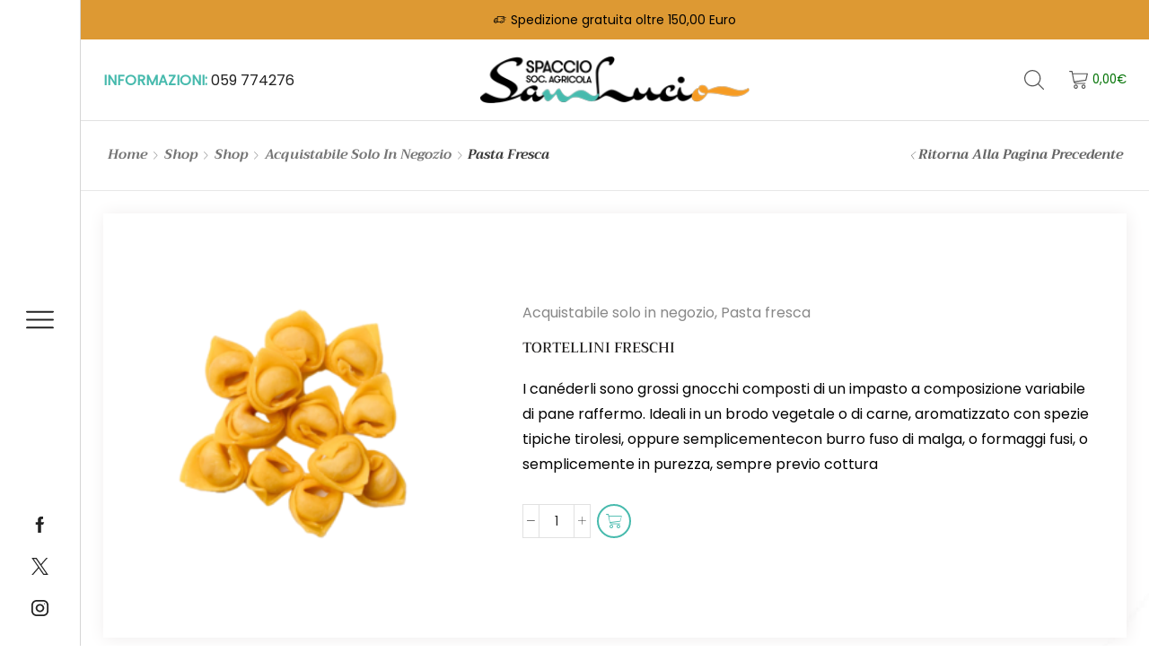

--- FILE ---
content_type: text/html; charset=UTF-8
request_url: https://spacciosanlucio.it/categorie/acquistabile-solo-in-negozio/pasta-fresca/
body_size: 24674
content:

<!DOCTYPE html>
<html lang="it-IT" >
<head>
	<meta charset="UTF-8" />
	<meta name="viewport" content="width=device-width, initial-scale=1.0, maximum-scale=1.0, user-scalable=0"/>
	<title>Pasta fresca &#8211; Spaccio San Lucio</title>
<meta name='robots' content='max-image-preview:large' />
<link rel='dns-prefetch' href='//cdn.iubenda.com' />
<link rel="alternate" type="application/rss+xml" title="Spaccio San Lucio &raquo; Feed" href="https://spacciosanlucio.it/feed/" />
<link rel="alternate" type="application/rss+xml" title="Spaccio San Lucio &raquo; Feed dei commenti" href="https://spacciosanlucio.it/comments/feed/" />
<link rel="alternate" type="application/rss+xml" title="Feed Spaccio San Lucio &raquo; Pasta fresca Categoria" href="https://spacciosanlucio.it/categorie/acquistabile-solo-in-negozio/pasta-fresca/feed/" />
<style id='wp-img-auto-sizes-contain-inline-css' type='text/css'>
img:is([sizes=auto i],[sizes^="auto," i]){contain-intrinsic-size:3000px 1500px}
/*# sourceURL=wp-img-auto-sizes-contain-inline-css */
</style>
<style id='wp-block-library-inline-css' type='text/css'>
:root{--wp-block-synced-color:#7a00df;--wp-block-synced-color--rgb:122,0,223;--wp-bound-block-color:var(--wp-block-synced-color);--wp-editor-canvas-background:#ddd;--wp-admin-theme-color:#007cba;--wp-admin-theme-color--rgb:0,124,186;--wp-admin-theme-color-darker-10:#006ba1;--wp-admin-theme-color-darker-10--rgb:0,107,160.5;--wp-admin-theme-color-darker-20:#005a87;--wp-admin-theme-color-darker-20--rgb:0,90,135;--wp-admin-border-width-focus:2px}@media (min-resolution:192dpi){:root{--wp-admin-border-width-focus:1.5px}}.wp-element-button{cursor:pointer}:root .has-very-light-gray-background-color{background-color:#eee}:root .has-very-dark-gray-background-color{background-color:#313131}:root .has-very-light-gray-color{color:#eee}:root .has-very-dark-gray-color{color:#313131}:root .has-vivid-green-cyan-to-vivid-cyan-blue-gradient-background{background:linear-gradient(135deg,#00d084,#0693e3)}:root .has-purple-crush-gradient-background{background:linear-gradient(135deg,#34e2e4,#4721fb 50%,#ab1dfe)}:root .has-hazy-dawn-gradient-background{background:linear-gradient(135deg,#faaca8,#dad0ec)}:root .has-subdued-olive-gradient-background{background:linear-gradient(135deg,#fafae1,#67a671)}:root .has-atomic-cream-gradient-background{background:linear-gradient(135deg,#fdd79a,#004a59)}:root .has-nightshade-gradient-background{background:linear-gradient(135deg,#330968,#31cdcf)}:root .has-midnight-gradient-background{background:linear-gradient(135deg,#020381,#2874fc)}:root{--wp--preset--font-size--normal:16px;--wp--preset--font-size--huge:42px}.has-regular-font-size{font-size:1em}.has-larger-font-size{font-size:2.625em}.has-normal-font-size{font-size:var(--wp--preset--font-size--normal)}.has-huge-font-size{font-size:var(--wp--preset--font-size--huge)}.has-text-align-center{text-align:center}.has-text-align-left{text-align:left}.has-text-align-right{text-align:right}.has-fit-text{white-space:nowrap!important}#end-resizable-editor-section{display:none}.aligncenter{clear:both}.items-justified-left{justify-content:flex-start}.items-justified-center{justify-content:center}.items-justified-right{justify-content:flex-end}.items-justified-space-between{justify-content:space-between}.screen-reader-text{border:0;clip-path:inset(50%);height:1px;margin:-1px;overflow:hidden;padding:0;position:absolute;width:1px;word-wrap:normal!important}.screen-reader-text:focus{background-color:#ddd;clip-path:none;color:#444;display:block;font-size:1em;height:auto;left:5px;line-height:normal;padding:15px 23px 14px;text-decoration:none;top:5px;width:auto;z-index:100000}html :where(.has-border-color){border-style:solid}html :where([style*=border-top-color]){border-top-style:solid}html :where([style*=border-right-color]){border-right-style:solid}html :where([style*=border-bottom-color]){border-bottom-style:solid}html :where([style*=border-left-color]){border-left-style:solid}html :where([style*=border-width]){border-style:solid}html :where([style*=border-top-width]){border-top-style:solid}html :where([style*=border-right-width]){border-right-style:solid}html :where([style*=border-bottom-width]){border-bottom-style:solid}html :where([style*=border-left-width]){border-left-style:solid}html :where(img[class*=wp-image-]){height:auto;max-width:100%}:where(figure){margin:0 0 1em}html :where(.is-position-sticky){--wp-admin--admin-bar--position-offset:var(--wp-admin--admin-bar--height,0px)}@media screen and (max-width:600px){html :where(.is-position-sticky){--wp-admin--admin-bar--position-offset:0px}}

/*# sourceURL=wp-block-library-inline-css */
</style><link rel='stylesheet' id='wc-blocks-style-css' href='https://spacciosanlucio.it/wp-content/plugins/woocommerce/assets/client/blocks/wc-blocks.css?ver=wc-10.4.3' type='text/css' media='all' />
<style id='global-styles-inline-css' type='text/css'>
:root{--wp--preset--aspect-ratio--square: 1;--wp--preset--aspect-ratio--4-3: 4/3;--wp--preset--aspect-ratio--3-4: 3/4;--wp--preset--aspect-ratio--3-2: 3/2;--wp--preset--aspect-ratio--2-3: 2/3;--wp--preset--aspect-ratio--16-9: 16/9;--wp--preset--aspect-ratio--9-16: 9/16;--wp--preset--color--black: #000000;--wp--preset--color--cyan-bluish-gray: #abb8c3;--wp--preset--color--white: #ffffff;--wp--preset--color--pale-pink: #f78da7;--wp--preset--color--vivid-red: #cf2e2e;--wp--preset--color--luminous-vivid-orange: #ff6900;--wp--preset--color--luminous-vivid-amber: #fcb900;--wp--preset--color--light-green-cyan: #7bdcb5;--wp--preset--color--vivid-green-cyan: #00d084;--wp--preset--color--pale-cyan-blue: #8ed1fc;--wp--preset--color--vivid-cyan-blue: #0693e3;--wp--preset--color--vivid-purple: #9b51e0;--wp--preset--gradient--vivid-cyan-blue-to-vivid-purple: linear-gradient(135deg,rgb(6,147,227) 0%,rgb(155,81,224) 100%);--wp--preset--gradient--light-green-cyan-to-vivid-green-cyan: linear-gradient(135deg,rgb(122,220,180) 0%,rgb(0,208,130) 100%);--wp--preset--gradient--luminous-vivid-amber-to-luminous-vivid-orange: linear-gradient(135deg,rgb(252,185,0) 0%,rgb(255,105,0) 100%);--wp--preset--gradient--luminous-vivid-orange-to-vivid-red: linear-gradient(135deg,rgb(255,105,0) 0%,rgb(207,46,46) 100%);--wp--preset--gradient--very-light-gray-to-cyan-bluish-gray: linear-gradient(135deg,rgb(238,238,238) 0%,rgb(169,184,195) 100%);--wp--preset--gradient--cool-to-warm-spectrum: linear-gradient(135deg,rgb(74,234,220) 0%,rgb(151,120,209) 20%,rgb(207,42,186) 40%,rgb(238,44,130) 60%,rgb(251,105,98) 80%,rgb(254,248,76) 100%);--wp--preset--gradient--blush-light-purple: linear-gradient(135deg,rgb(255,206,236) 0%,rgb(152,150,240) 100%);--wp--preset--gradient--blush-bordeaux: linear-gradient(135deg,rgb(254,205,165) 0%,rgb(254,45,45) 50%,rgb(107,0,62) 100%);--wp--preset--gradient--luminous-dusk: linear-gradient(135deg,rgb(255,203,112) 0%,rgb(199,81,192) 50%,rgb(65,88,208) 100%);--wp--preset--gradient--pale-ocean: linear-gradient(135deg,rgb(255,245,203) 0%,rgb(182,227,212) 50%,rgb(51,167,181) 100%);--wp--preset--gradient--electric-grass: linear-gradient(135deg,rgb(202,248,128) 0%,rgb(113,206,126) 100%);--wp--preset--gradient--midnight: linear-gradient(135deg,rgb(2,3,129) 0%,rgb(40,116,252) 100%);--wp--preset--font-size--small: 13px;--wp--preset--font-size--medium: 20px;--wp--preset--font-size--large: 36px;--wp--preset--font-size--x-large: 42px;--wp--preset--spacing--20: 0.44rem;--wp--preset--spacing--30: 0.67rem;--wp--preset--spacing--40: 1rem;--wp--preset--spacing--50: 1.5rem;--wp--preset--spacing--60: 2.25rem;--wp--preset--spacing--70: 3.38rem;--wp--preset--spacing--80: 5.06rem;--wp--preset--shadow--natural: 6px 6px 9px rgba(0, 0, 0, 0.2);--wp--preset--shadow--deep: 12px 12px 50px rgba(0, 0, 0, 0.4);--wp--preset--shadow--sharp: 6px 6px 0px rgba(0, 0, 0, 0.2);--wp--preset--shadow--outlined: 6px 6px 0px -3px rgb(255, 255, 255), 6px 6px rgb(0, 0, 0);--wp--preset--shadow--crisp: 6px 6px 0px rgb(0, 0, 0);}:where(.is-layout-flex){gap: 0.5em;}:where(.is-layout-grid){gap: 0.5em;}body .is-layout-flex{display: flex;}.is-layout-flex{flex-wrap: wrap;align-items: center;}.is-layout-flex > :is(*, div){margin: 0;}body .is-layout-grid{display: grid;}.is-layout-grid > :is(*, div){margin: 0;}:where(.wp-block-columns.is-layout-flex){gap: 2em;}:where(.wp-block-columns.is-layout-grid){gap: 2em;}:where(.wp-block-post-template.is-layout-flex){gap: 1.25em;}:where(.wp-block-post-template.is-layout-grid){gap: 1.25em;}.has-black-color{color: var(--wp--preset--color--black) !important;}.has-cyan-bluish-gray-color{color: var(--wp--preset--color--cyan-bluish-gray) !important;}.has-white-color{color: var(--wp--preset--color--white) !important;}.has-pale-pink-color{color: var(--wp--preset--color--pale-pink) !important;}.has-vivid-red-color{color: var(--wp--preset--color--vivid-red) !important;}.has-luminous-vivid-orange-color{color: var(--wp--preset--color--luminous-vivid-orange) !important;}.has-luminous-vivid-amber-color{color: var(--wp--preset--color--luminous-vivid-amber) !important;}.has-light-green-cyan-color{color: var(--wp--preset--color--light-green-cyan) !important;}.has-vivid-green-cyan-color{color: var(--wp--preset--color--vivid-green-cyan) !important;}.has-pale-cyan-blue-color{color: var(--wp--preset--color--pale-cyan-blue) !important;}.has-vivid-cyan-blue-color{color: var(--wp--preset--color--vivid-cyan-blue) !important;}.has-vivid-purple-color{color: var(--wp--preset--color--vivid-purple) !important;}.has-black-background-color{background-color: var(--wp--preset--color--black) !important;}.has-cyan-bluish-gray-background-color{background-color: var(--wp--preset--color--cyan-bluish-gray) !important;}.has-white-background-color{background-color: var(--wp--preset--color--white) !important;}.has-pale-pink-background-color{background-color: var(--wp--preset--color--pale-pink) !important;}.has-vivid-red-background-color{background-color: var(--wp--preset--color--vivid-red) !important;}.has-luminous-vivid-orange-background-color{background-color: var(--wp--preset--color--luminous-vivid-orange) !important;}.has-luminous-vivid-amber-background-color{background-color: var(--wp--preset--color--luminous-vivid-amber) !important;}.has-light-green-cyan-background-color{background-color: var(--wp--preset--color--light-green-cyan) !important;}.has-vivid-green-cyan-background-color{background-color: var(--wp--preset--color--vivid-green-cyan) !important;}.has-pale-cyan-blue-background-color{background-color: var(--wp--preset--color--pale-cyan-blue) !important;}.has-vivid-cyan-blue-background-color{background-color: var(--wp--preset--color--vivid-cyan-blue) !important;}.has-vivid-purple-background-color{background-color: var(--wp--preset--color--vivid-purple) !important;}.has-black-border-color{border-color: var(--wp--preset--color--black) !important;}.has-cyan-bluish-gray-border-color{border-color: var(--wp--preset--color--cyan-bluish-gray) !important;}.has-white-border-color{border-color: var(--wp--preset--color--white) !important;}.has-pale-pink-border-color{border-color: var(--wp--preset--color--pale-pink) !important;}.has-vivid-red-border-color{border-color: var(--wp--preset--color--vivid-red) !important;}.has-luminous-vivid-orange-border-color{border-color: var(--wp--preset--color--luminous-vivid-orange) !important;}.has-luminous-vivid-amber-border-color{border-color: var(--wp--preset--color--luminous-vivid-amber) !important;}.has-light-green-cyan-border-color{border-color: var(--wp--preset--color--light-green-cyan) !important;}.has-vivid-green-cyan-border-color{border-color: var(--wp--preset--color--vivid-green-cyan) !important;}.has-pale-cyan-blue-border-color{border-color: var(--wp--preset--color--pale-cyan-blue) !important;}.has-vivid-cyan-blue-border-color{border-color: var(--wp--preset--color--vivid-cyan-blue) !important;}.has-vivid-purple-border-color{border-color: var(--wp--preset--color--vivid-purple) !important;}.has-vivid-cyan-blue-to-vivid-purple-gradient-background{background: var(--wp--preset--gradient--vivid-cyan-blue-to-vivid-purple) !important;}.has-light-green-cyan-to-vivid-green-cyan-gradient-background{background: var(--wp--preset--gradient--light-green-cyan-to-vivid-green-cyan) !important;}.has-luminous-vivid-amber-to-luminous-vivid-orange-gradient-background{background: var(--wp--preset--gradient--luminous-vivid-amber-to-luminous-vivid-orange) !important;}.has-luminous-vivid-orange-to-vivid-red-gradient-background{background: var(--wp--preset--gradient--luminous-vivid-orange-to-vivid-red) !important;}.has-very-light-gray-to-cyan-bluish-gray-gradient-background{background: var(--wp--preset--gradient--very-light-gray-to-cyan-bluish-gray) !important;}.has-cool-to-warm-spectrum-gradient-background{background: var(--wp--preset--gradient--cool-to-warm-spectrum) !important;}.has-blush-light-purple-gradient-background{background: var(--wp--preset--gradient--blush-light-purple) !important;}.has-blush-bordeaux-gradient-background{background: var(--wp--preset--gradient--blush-bordeaux) !important;}.has-luminous-dusk-gradient-background{background: var(--wp--preset--gradient--luminous-dusk) !important;}.has-pale-ocean-gradient-background{background: var(--wp--preset--gradient--pale-ocean) !important;}.has-electric-grass-gradient-background{background: var(--wp--preset--gradient--electric-grass) !important;}.has-midnight-gradient-background{background: var(--wp--preset--gradient--midnight) !important;}.has-small-font-size{font-size: var(--wp--preset--font-size--small) !important;}.has-medium-font-size{font-size: var(--wp--preset--font-size--medium) !important;}.has-large-font-size{font-size: var(--wp--preset--font-size--large) !important;}.has-x-large-font-size{font-size: var(--wp--preset--font-size--x-large) !important;}
/*# sourceURL=global-styles-inline-css */
</style>

<style id='classic-theme-styles-inline-css' type='text/css'>
/*! This file is auto-generated */
.wp-block-button__link{color:#fff;background-color:#32373c;border-radius:9999px;box-shadow:none;text-decoration:none;padding:calc(.667em + 2px) calc(1.333em + 2px);font-size:1.125em}.wp-block-file__button{background:#32373c;color:#fff;text-decoration:none}
/*# sourceURL=/wp-includes/css/classic-themes.min.css */
</style>
<style id='woocommerce-inline-inline-css' type='text/css'>
.woocommerce form .form-row .required { visibility: visible; }
/*# sourceURL=woocommerce-inline-inline-css */
</style>
<link rel='stylesheet' id='xpay-checkout-css' href='https://spacciosanlucio.it/wp-content/plugins/cartasi-x-pay/assets/css/xpay.css?ver=8.2.0' type='text/css' media='all' />
<link rel='stylesheet' id='etheme-parent-style-css' href='https://spacciosanlucio.it/wp-content/themes/xstore/xstore.min.css?ver=0.0.1' type='text/css' media='all' />
<link rel='stylesheet' id='child-style-css' href='https://spacciosanlucio.it/wp-content/themes/xstore-child/style.css?ver=0.0.1' type='text/css' media='all' />
<link rel='stylesheet' id='etheme-swatches-style-css' href='https://spacciosanlucio.it/wp-content/themes/xstore/css/swatches.min.css?ver=0.0.1' type='text/css' media='all' />
<link rel='stylesheet' id='etheme-wpb-style-css' href='https://spacciosanlucio.it/wp-content/themes/xstore/css/wpb.min.css?ver=0.0.1' type='text/css' media='all' />
<link rel='stylesheet' id='js_composer_front-css' href='https://spacciosanlucio.it/wp-content/plugins/js_composer/assets/css/js_composer.min.css?ver=8.7.2' type='text/css' media='all' />
<link rel='stylesheet' id='etheme-breadcrumbs-css' href='https://spacciosanlucio.it/wp-content/themes/xstore/css/modules/breadcrumbs.min.css?ver=0.0.1' type='text/css' media='all' />
<link rel='stylesheet' id='etheme-back-top-css' href='https://spacciosanlucio.it/wp-content/themes/xstore/css/modules/back-top.min.css?ver=0.0.1' type='text/css' media='all' />
<link rel='stylesheet' id='etheme-mobile-panel-css' href='https://spacciosanlucio.it/wp-content/themes/xstore/css/modules/layout/mobile-panel.min.css?ver=0.0.1' type='text/css' media='all' />
<link rel='stylesheet' id='etheme-woocommerce-css' href='https://spacciosanlucio.it/wp-content/themes/xstore/css/modules/woocommerce/global.min.css?ver=0.0.1' type='text/css' media='all' />
<link rel='stylesheet' id='etheme-woocommerce-archive-css' href='https://spacciosanlucio.it/wp-content/themes/xstore/css/modules/woocommerce/archive.min.css?ver=0.0.1' type='text/css' media='all' />
<link rel='stylesheet' id='etheme-product-view-default-css' href='https://spacciosanlucio.it/wp-content/themes/xstore/css/modules/woocommerce/product-hovers/product-view-default.min.css?ver=0.0.1' type='text/css' media='all' />
<link rel='stylesheet' id='etheme-no-products-found-css' href='https://spacciosanlucio.it/wp-content/themes/xstore/css/modules/woocommerce/no-products-found.min.css?ver=0.0.1' type='text/css' media='all' />
<style id='xstore-icons-font-inline-css' type='text/css'>
@font-face {
				  font-family: 'xstore-icons';
				  src:
				    url('https://spacciosanlucio.it/wp-content/themes/xstore/fonts/xstore-icons-light.ttf') format('truetype'),
				    url('https://spacciosanlucio.it/wp-content/themes/xstore/fonts/xstore-icons-light.woff2') format('woff2'),
				    url('https://spacciosanlucio.it/wp-content/themes/xstore/fonts/xstore-icons-light.woff') format('woff'),
				    url('https://spacciosanlucio.it/wp-content/themes/xstore/fonts/xstore-icons-light.svg#xstore-icons') format('svg');
				  font-weight: normal;
				  font-style: normal;
				  font-display: swap;
				}
/*# sourceURL=xstore-icons-font-inline-css */
</style>
<link rel='stylesheet' id='etheme-header-search-css' href='https://spacciosanlucio.it/wp-content/themes/xstore/css/modules/layout/header/parts/search.min.css?ver=0.0.1' type='text/css' media='all' />
<link rel='stylesheet' id='etheme-header-menu-css' href='https://spacciosanlucio.it/wp-content/themes/xstore/css/modules/layout/header/parts/menu.min.css?ver=0.0.1' type='text/css' media='all' />
<link rel='stylesheet' id='etheme-header-mobile-menu-css' href='https://spacciosanlucio.it/wp-content/themes/xstore/css/modules/layout/header/parts/mobile-menu.min.css?ver=0.0.1' type='text/css' media='all' />
<link rel='stylesheet' id='etheme-header-vertical-css' href='https://spacciosanlucio.it/wp-content/themes/xstore/css/modules/layout/header/header-vertical.min.css?ver=0.0.1' type='text/css' media='all' />
<link rel='stylesheet' id='xstore-kirki-styles-css' href='https://spacciosanlucio.it/wp-content/uploads/xstore/kirki-styles.css?ver=1644330248638' type='text/css' media='all' />
<link rel='stylesheet' id='mpc-massive-style-css' href='https://spacciosanlucio.it/wp-content/plugins/mpc-massive/assets/css/mpc-styles.css?ver=2.4.8.3' type='text/css' media='all' />

<script  type="text/javascript" class=" _iub_cs_skip" type="text/javascript" id="iubenda-head-inline-scripts-0">
/* <![CDATA[ */

var _iub = _iub || [];
_iub.csConfiguration = {"invalidateConsentWithoutLog":true,"perPurposeConsent":true,"whitelabel":false,"lang":"it","siteId":2454359,"consentOnContinuedBrowsing":false,"cookiePolicyId":67858496, "banner":{ "acceptButtonDisplay":true,"customizeButtonDisplay":true,"listPurposes":true,"position":"bottom","rejectButtonDisplay":true,"explicitWithdrawal":true }};

//# sourceURL=iubenda-head-inline-scripts-0
/* ]]> */
</script>
<script  type="text/javascript" charset="UTF-8" async="" class=" _iub_cs_skip" type="text/javascript" src="//cdn.iubenda.com/cs/iubenda_cs.js?ver=3.12.5" id="iubenda-head-scripts-0-js"></script>
<script type="text/javascript" src="https://spacciosanlucio.it/wp-includes/js/jquery/jquery.min.js?ver=3.7.1" id="jquery-core-js"></script>
<script type="text/javascript" src="https://spacciosanlucio.it/wp-includes/js/jquery/jquery-migrate.min.js?ver=3.4.1" id="jquery-migrate-js"></script>
<script type="text/javascript" src="//spacciosanlucio.it/wp-content/plugins/revslider/sr6/assets/js/rbtools.min.js?ver=6.7.40" async id="tp-tools-js"></script>
<script type="text/javascript" src="//spacciosanlucio.it/wp-content/plugins/revslider/sr6/assets/js/rs6.min.js?ver=6.7.40" async id="revmin-js"></script>
<script type="text/javascript" src="https://spacciosanlucio.it/wp-content/plugins/woocommerce/assets/js/jquery-blockui/jquery.blockUI.min.js?ver=2.7.0-wc.10.4.3" id="wc-jquery-blockui-js" data-wp-strategy="defer"></script>
<script type="text/javascript" id="wc-add-to-cart-js-extra">
/* <![CDATA[ */
var wc_add_to_cart_params = {"ajax_url":"/wp-admin/admin-ajax.php","wc_ajax_url":"/?wc-ajax=%%endpoint%%","i18n_view_cart":"Visualizza carrello","cart_url":"https://spacciosanlucio.it/carrello/","is_cart":"","cart_redirect_after_add":"no"};
//# sourceURL=wc-add-to-cart-js-extra
/* ]]> */
</script>
<script type="text/javascript" src="https://spacciosanlucio.it/wp-content/plugins/woocommerce/assets/js/frontend/add-to-cart.min.js?ver=10.4.3" id="wc-add-to-cart-js" data-wp-strategy="defer"></script>
<script type="text/javascript" src="https://spacciosanlucio.it/wp-content/plugins/woocommerce/assets/js/js-cookie/js.cookie.min.js?ver=2.1.4-wc.10.4.3" id="wc-js-cookie-js" defer="defer" data-wp-strategy="defer"></script>
<script type="text/javascript" id="woocommerce-js-extra">
/* <![CDATA[ */
var woocommerce_params = {"ajax_url":"/wp-admin/admin-ajax.php","wc_ajax_url":"/?wc-ajax=%%endpoint%%","i18n_password_show":"Mostra password","i18n_password_hide":"Nascondi password"};
//# sourceURL=woocommerce-js-extra
/* ]]> */
</script>
<script type="text/javascript" src="https://spacciosanlucio.it/wp-content/plugins/woocommerce/assets/js/frontend/woocommerce.min.js?ver=10.4.3" id="woocommerce-js" defer="defer" data-wp-strategy="defer"></script>
<script type="text/javascript" src="https://spacciosanlucio.it/wp-content/plugins/cartasi-x-pay/assets/js/xpay.js?ver=8.2.0" id="xpay-checkout-js"></script>
<script type="text/javascript" src="https://spacciosanlucio.it/wp-content/plugins/js_composer/assets/js/vendors/woocommerce-add-to-cart.js?ver=8.7.2" id="vc_woocommerce-add-to-cart-js-js"></script>
<script></script><link rel="https://api.w.org/" href="https://spacciosanlucio.it/wp-json/" /><link rel="alternate" title="JSON" type="application/json" href="https://spacciosanlucio.it/wp-json/wp/v2/product_cat/66" /><link rel="EditURI" type="application/rsd+xml" title="RSD" href="https://spacciosanlucio.it/xmlrpc.php?rsd" />
<meta name="generator" content="WordPress 6.9" />
<meta name="generator" content="WooCommerce 10.4.3" />
<script src="https://spacciosanlucio.it/wp-content/plugins/cartasi-x-pay/assets/js/pagodil-sticker.min.js?v=8.2.0"></script><style>.pagodil-sticker-container { display: inline-block; margin-bottom: 60px; } </style>			<link rel="prefetch" as="font" href="https://spacciosanlucio.it/wp-content/themes/xstore/fonts/xstore-icons-light.woff?v=9.6.3" type="font/woff">
					<link rel="prefetch" as="font" href="https://spacciosanlucio.it/wp-content/themes/xstore/fonts/xstore-icons-light.woff2?v=9.6.3" type="font/woff2">
			<noscript><style>.woocommerce-product-gallery{ opacity: 1 !important; }</style></noscript>
	<meta name="generator" content="Powered by WPBakery Page Builder - drag and drop page builder for WordPress."/>
<meta name="generator" content="Powered by Slider Revolution 6.7.40 - responsive, Mobile-Friendly Slider Plugin for WordPress with comfortable drag and drop interface." />
<link rel="icon" href="https://spacciosanlucio.it/wp-content/uploads/2016/05/cropped-San_Lucio-Soc_Agr_Spaccio-Logo-32x32.png" sizes="32x32" />
<link rel="icon" href="https://spacciosanlucio.it/wp-content/uploads/2016/05/cropped-San_Lucio-Soc_Agr_Spaccio-Logo-192x192.png" sizes="192x192" />
<link rel="apple-touch-icon" href="https://spacciosanlucio.it/wp-content/uploads/2016/05/cropped-San_Lucio-Soc_Agr_Spaccio-Logo-180x180.png" />
<meta name="msapplication-TileImage" content="https://spacciosanlucio.it/wp-content/uploads/2016/05/cropped-San_Lucio-Soc_Agr_Spaccio-Logo-270x270.png" />
<script>function setREVStartSize(e){
			//window.requestAnimationFrame(function() {
				window.RSIW = window.RSIW===undefined ? window.innerWidth : window.RSIW;
				window.RSIH = window.RSIH===undefined ? window.innerHeight : window.RSIH;
				try {
					var pw = document.getElementById(e.c).parentNode.offsetWidth,
						newh;
					pw = pw===0 || isNaN(pw) || (e.l=="fullwidth" || e.layout=="fullwidth") ? window.RSIW : pw;
					e.tabw = e.tabw===undefined ? 0 : parseInt(e.tabw);
					e.thumbw = e.thumbw===undefined ? 0 : parseInt(e.thumbw);
					e.tabh = e.tabh===undefined ? 0 : parseInt(e.tabh);
					e.thumbh = e.thumbh===undefined ? 0 : parseInt(e.thumbh);
					e.tabhide = e.tabhide===undefined ? 0 : parseInt(e.tabhide);
					e.thumbhide = e.thumbhide===undefined ? 0 : parseInt(e.thumbhide);
					e.mh = e.mh===undefined || e.mh=="" || e.mh==="auto" ? 0 : parseInt(e.mh,0);
					if(e.layout==="fullscreen" || e.l==="fullscreen")
						newh = Math.max(e.mh,window.RSIH);
					else{
						e.gw = Array.isArray(e.gw) ? e.gw : [e.gw];
						for (var i in e.rl) if (e.gw[i]===undefined || e.gw[i]===0) e.gw[i] = e.gw[i-1];
						e.gh = e.el===undefined || e.el==="" || (Array.isArray(e.el) && e.el.length==0)? e.gh : e.el;
						e.gh = Array.isArray(e.gh) ? e.gh : [e.gh];
						for (var i in e.rl) if (e.gh[i]===undefined || e.gh[i]===0) e.gh[i] = e.gh[i-1];
											
						var nl = new Array(e.rl.length),
							ix = 0,
							sl;
						e.tabw = e.tabhide>=pw ? 0 : e.tabw;
						e.thumbw = e.thumbhide>=pw ? 0 : e.thumbw;
						e.tabh = e.tabhide>=pw ? 0 : e.tabh;
						e.thumbh = e.thumbhide>=pw ? 0 : e.thumbh;
						for (var i in e.rl) nl[i] = e.rl[i]<window.RSIW ? 0 : e.rl[i];
						sl = nl[0];
						for (var i in nl) if (sl>nl[i] && nl[i]>0) { sl = nl[i]; ix=i;}
						var m = pw>(e.gw[ix]+e.tabw+e.thumbw) ? 1 : (pw-(e.tabw+e.thumbw)) / (e.gw[ix]);
						newh =  (e.gh[ix] * m) + (e.tabh + e.thumbh);
					}
					var el = document.getElementById(e.c);
					if (el!==null && el) el.style.height = newh+"px";
					el = document.getElementById(e.c+"_wrapper");
					if (el!==null && el) {
						el.style.height = newh+"px";
						el.style.display = "block";
					}
				} catch(e){
					console.log("Failure at Presize of Slider:" + e)
				}
			//});
		  };</script>
		<style type="text/css" id="wp-custom-css">
			.et_connect-block-sep, .et_b_header-wishlist {
    display: none;
}
.category-grid .categories-mask h4 {
    font-size: 1.5rem;
}
.woocommerce-store-notice__dismiss-link {
    font-weight: bold;
    color: #d93;
}		</style>
		<style id="kirki-inline-styles"></style><style type="text/css" class="et_custom-css">.onsale{width:3.75em;height:3.75em;line-height:1.2}.page-heading{margin-bottom:25px}::selection{background:#9ec49f}.page-wrapper{background-color:transparent}body .mc4wp-form .et-mailchimpm input[type="submit"]{color:#fff;height:40px;border:none !important;border-top:1px solid rgba(255,255,255,0);border-right:1px solid rgba(255,255,255,0);border-bottom:1px solid rgba(255,255,255,0);position:absolute;top:0;bottom:0;right:0;background:#007203 !important;background-size:16px}.mc4wp-form .et-mailchimpm input[type="email"]::-webkit-input-placeholder{color:#999 !important;font-size:12px !important;text-align:left !important}body .mc4wp-form input[type=email]{height:40px !important;border:1px solid #d1d1d1}.et-mailchimpm{position:relative;width:90% !important;margin-bottom:20px !important}.mc4wp-form .et-mailchimpm input[type="submit"]{opacity:1}.popap-block-2{margin-left:-20px !important}.section-slider .vc_pagination-item a{margin:5px 5px !important}.page-heading.bc-type-left2 .breadcrumbs a,.page-heading.bc-type-left2 .title,#breadcrumb a{letter-spacing:0}.page-heading{border-bottom:1px solid #e7e7e7}.tp-bullet:hover .tp-bullet-title{display:none}body:not(.woocommerce-checkout):not(.woocommerce-cart) .content-page{padding-bottom:0 !important}time.entry-date::before,a.post-comments-count::before{color:#007203}footer.footer{border-top:1px solid #e7e7e7}.archive .tabs-after_content.single-product-large{padding-top:20px !important}.banner-btn:hover,body .wpcf7-submit:hover{background:#049807 !important;border-color:#049807 !important;color:#fff !important}.banner-btn{text-transform:uppercase;background:#fff;border-radius:50px;color:#007203;padding:12px 34px;border:1px solid #007203;font-size:13px;font-family:Trirong;font-weight:700;opacity:0}.section-slider .vc_tta-tabs.vc_tta-has-pagination .vc_pagination{margin-top:3px !important}.banner:hover .banner-btn{opacity:1}.banner-btn img{width:24px;margin-right:5px;font-size:24px !important}.post-heading h2 a{font-family:Trirong;font-weight:500;font-size:24px !important}.meta-post-timeline{display:none}.blog .blog-masonry{margin-top:80px}.blog article{text-align:center !important}.blog .read-more{margin:0 auto}.comment-form input[type=submit]{border-radius:30px;font-family:Trirrong}.single-post .share-title,.single-post .swiper-container h3 span,.single-post .comment-reply-title span{font-size:21px !important}.single-post article.blog-post .wp-picture.blog-hover-animated,.single-post article.post-grid .wp-picture.blog-hover-animated{margin-right:-170px;margin-left:-170px;max-height:500px}.single-product .content-page .swiper-entry{margin-bottom:50px}.product-information .product-share .share-title{font-size:15px}.back-history,.woocommerce-breadcrumb a{letter-spacing:0 !important}.single-post .menu-social-icons li{margin-bottom:0;margin-top:11px}.single-product .page-heading,.single-post .page-heading{margin-bottom:70px}.post-heading{text-align:center}.qty-span{text-transform:capitalize !important;color:#007203 !important;margin-bottom:5px !important}.single-product .owl-carousel{margin-bottom:6vw}.star-rating span::before{color:#f9e400 !important}.sidebar-widget.etheme_widget_brands li a,.widget_product_categories li a{text-transform:capitalize !important;color:#656565 !important;font-size:15px !important}.sidebar-widget.etheme_widget_brands li a:hover,.widget_product_categories li a:hover{color:#007203 !important}.etheme_widget_brands ul li:last-child a,.widget_product_categories li:last-child a{border:none !important}.content-product.product-inview .product-image-wrapper:hover .product-content-image{background:#fff}.content-product.product-inview .product-image-wrapper:hover img{opacity:0.5}.woocommerce-Price-amount{color:#007203}.content-product{border:none}.archive .product-title a{padding-top:15px}.content-product .product-image-wrapper{margin:0}.woocommerce-result-count{font-size:17px}.onsale{background:#1c1a19;font-family:Trirrong}.price del .woocommerce-Price-amount,.price del .woocommerce-Price-amount,.count{color:#969595 !important;font-size:17px !important;font-weight:400 !important}.archive .content-product{margin-bottom:60px}.after-shop-loop{margin-bottom:6vw}.content-product{box-shadow:1px 1px 18px #efecec;padding:25px 15px}.woocommerce-result-count{font-family:Lora;font-size:15px !important;color:#666 !important}.archive .price .woocommerce-Price-amount{font-size:17px;color:#007203;font-weight:400 !important}.swiper-entry .swiper-custom-left:hover,.swiper-entry .swiper-custom-right:hover,.swiper-entry.swipers-couple-wrapper .swiper-custom-left:hover,.swiper-entry.swipers-couple-wrapper .swiper-custom-right:hover{background-color:#007203}.home .woocommerce-Price-amount{font-size:17px;font-weight:400 !important}body .product-title a{font-size:16px;text-transform:uppercase !important;font-weight:900;margin-bottom:.8em !important;line-height:1.6em !important}.page-numbers.dots{padding:8px !important;line-height:13px}.archive .switch-list a,.archive .switch-grid a{border-radius:100px !important}.price_slider_amount .button{border-radius:100px !important;font-family:Trirong;font-weight:700;font-size:13px}body .price_slider_amount .button:hover{background:#007203 !important;border-color:#007203 !important}.price_label{font-family:Trirong;font-size:15px;color:#656565 !important}body .price_label .from,body .price_label .to{color:#007203 !important;font-size:15px !important}.sidebar-widget h4{font-size:20px !important;color:#1c1a19 !important}.fixed-content .menu-social-icons li a{color:#969595}.single-product .products-title span{font-size:40px !important;text-transform:capitalize}.product-information-inner ins .woocommerce-Price-amount{font-size:40px;font-weight:400}.product-information-inner .single_add_to_cart_button:hover{background:#fff !important;color:#007203 !important}.single-product .images-wrapper{box-shadow:0 0 30px 1px #f3f3f3;width:80%;margin:0 auto}.images-wrapper .zoom-images-button::before{color:#a6a6a6}.images-wrapper .zoom-images-button{left:70px;bottom:-28px;background:#e6e6e6}.accesuaris .carousel-area .owl-prev:before{margin-left:-9px !important}.accesuaris .carousel-area .owl-next:before{margin-left:-5px !important}.accesuaris .owl-prev,.accesuaris .owl-next{background-color:transparent}.accesuaris .owl-prev:hover,.accesuaris .owl-next:hover{background:#fff !important}body .accesuaris .owl-prev:hover::before,body .accesuaris .owl-next:hover::before{color:#007203 !important}.product-information-inner .single_add_to_cart_button{text-transform:uppercase;background:#007203;border-radius:50px;color:#fff;padding:12px 34px;border:2px solid #007203;font-size:13px;font-family:Trirong;font-weight:700;line-height:23px;height:52px}.product-information-inner .variations .label label{color:#007203 !important;text-transform:capitalize !important}.product-information .price del .amount{color:#969595 !important;font-size:20px !important}.quick-view-info .button:hover{color:#007203;background:#fff;border-color:#007203}.quick-view-info .button{border-radius:50px;background:#007203;border-color:#007203}.fixed-content .menu-social-icons li a:hover{color:#007203}.widget_product_categories .widget-title{border-bottom:1px solid #ebebeb !important}.widget_product_categories .widget-title span{color:#1c1a19;font-size:28px}.single-product .single_add_to_cart_button:hover{border-color:#007203 !important}.after-shop-loop .current,.etheme-pagination .current,.after-shop-loop a,.etheme-pagination a{border-radius:50%}.blog article{min-height:550px}.woocommerce-tabs .wc-tabs li a{text-transform:capitalize;font-size:20px;font-family:Trirong;color:#9ec49f;font-weight:400}.woocommerce-tabs .wc-tabs li.active a{color:#007203}.tabs .tab-title{padding:5px 15px}.tabs .tabs-nav{text-align:left;margin-top:60px}.copyrights-widget a{color:#007203 !important}.copyrights-widget .textwidget{font-size:15px;color:#464646}.copyrights-widget img:hover{opacity:1 !important}.footer-menu h2{font-weight:900}footer.footer p.clear{display:none}.subscribe-block .wpcf7-email{margin-bottom:0 !important;height:40px;background:transparent !important;border:2px solid #d1d1d1 !important;float:left;width:95% !important;margin-right:-2px;color:#464646;padding:0 25px;font-size:11px;font-weight:bold;font-family:Trirong}.mpc-icon-wrap{overflow:visible !important}.footer-menu h2,.share-title,body .carousel-area h2.products-title span{font-weight:500 !important}.page-numbers.dots{padding:9px !important}.woocommerce-review__author{font-weight:500 !important}.swiper-entry.swipers-couple-wrapper .swiper-custom-left,.swiper-entry.swipers-couple-wrapper .swiper-custom-right{top:48%}.comment-form{margin-bottom:100px}.post-heading h2{font-weight:700 !important}.subscribe-block .wpcf7-submit{margin-top:0 !important;background:#007203 !important;color:#fff !important;position:absolute;right:15px;height:40px;line-height:26px !important;font-size:11px;padding:0 25px;font-weight:700;border:2px solid #007203 !important;font-family:Trirong}footer.footer .sidebar-widget.null-instagram-feed .instagram-pics li,.footer-widget.null-instagram-feed .instagram-pics li{padding:0 5px 5px 0}@media only screen and (max-width:767px){.sm-text-center{text-align:center !important}}@media only screen and (max-width:420px){.block-teas .wpb_text_column p{display:none}.et-mailchimp{width:100% !important}div.quantity{float:none;margin-right:0}.single-post .share-title,.single-post .share-post{text-align:left !important}*{text-align:center}.articles-pagination{margin-bottom:100px !important}.woocommerce-tabs .wc-tabs li a::before{display:none}.single-post .mpc-testimonial{padding:0 !important}body.single-post .author-info .media-body *{text-align:left !important}body .home-slider,body .section-slider{margin-bottom:60px !important}.section-right-tea .wpb_single_image{margin:0 !important}body .home-slider + .vc_row p{margin-bottom:30px !important}body .section-right-tea{margin-top:60px;margin-bottom:85px !important}.carusel-about-us .mpc-carousel__item-wrapper .mpc-icon-column__description p{display:none !important}.full-width-teas{display:none !important}body .section-about-us-first{padding-bottom:10px !important}.tabs-home-section .mpc-button__title{padding-right:20px !important;padding-left:20px !important}.tabs-home-section .mpc-tab{padding-top:20px !important}.mpc-tab__content .text-center .vc_column-inner{margin-left:0 !important;padding-top:30px !important}.last-p-subscribe{margin-top:0 !important}.products-list .product .product-details .star-rating{margin:0 auto 15px}#pa_color{margin-left:30px !important}.footer-menu{width:100%}.mpc-icon-list li span{text-align:left !important}.block-contact-form .vc_column-inner{padding:15px !important}body .responsive-form-section{padding-top:50px !important;padding-bottom:50px !important}body .section-tea{padding-top:0 !important;padding-bottom:0 !important}.responsive-contact-us-block .mpc-icon-column{margin-bottom:0 !important}.responsive-contact-us-block .mpc-icon-column:last-child{margin-bottom:50px !important}.responsive-contact-us-block .wpb_single_image + p{margin-bottom:20px !important}.block-contact-form input[type=text],.block-contact-form input[type=email],.block-contact-form textarea,footer.footer input[type=email]{text-align:left !important}.content-product .star-rating{display:block !important}.ceremony-block .vc_column-inner{margin:10px auto !important}body .margin-none{margin-left:0 !important}footer.footer .et-follow-buttons{margin-bottom:20px}footer.footer h2{margin-bottom:10px !important}}@media only screen and (max-width:480px){.popap-block-2{margin-left:0 !important}.single-product .images-wrapper{width:100% !important}.images-wrapper .zoom-images-button{left:20px;bottom:-66px}.post-heading .post-comments-count,.post-heading .entry-date{font-size:15px}body .mpc-tab__content .text-center.wpb_column>.vc_column-inner{min-height:660px !important}.content-product.product-inview .yith-wcwl-add-to-wishlist,.content-product.product-inview .add_to_cart_button,.content-product.product-inview .show-quickly{margin:0 !important}.single-post .read-more{margin:10px auto !important}.content-product.product-inview{padding:25px 5px}body .popap-block .vc_column-inner{padding-top:18px !important;padding-right:20px !important;padding-bottom:0 !important;padding-left:20px !important}body footer.footer .instagram-size-thumbnail li{width:25% !important;float:left !important;padding:.1em !important}.section-slider .mpc-button{margin-right:24px;margin-left:36px}.related-posts .post-comments-count{margin-left:10px !important;float:none !important}.content-product:hover .footer-product .yith-wcwl-add-button a.add_to_wishlist:before{line-height:37px !important}}@media only screen and (min-width:992px){.after-shop-loop .sb-infinite-scroll-load-more a{margin-left:-200px}.products-list .content-product{display:-webkit-box;display:-moz-box;display:-ms-flexbox;display:-webkit-flex;display:flex;-webkit-box-align:center;-moz-box-align:center;-ms-flex-align:center;-webkit-align-items:center;align-items:center}}.home .posts-slider{margin-bottom:20px}@media only screen and (min-width:1700px){body.blog{background:url(https://xstore.8theme.com/demos/tea/wp-content/uploads/sites/40/2017/06/bg.png) repeat}.home .posts-slider{margin-bottom:0}body.blog .content-page,.single-post .page-wrapper>.container{padding-right:170px;padding-left:170px;padding-top:90px;min-width:1600px;background:#fff;margin-top:100px;margin-bottom:100px;box-shadow:1px 1px 38px #efecec}.single-post .page-wrapper>.container{padding-top:0}.section-right-tea .icon-block{width:35%}.home article.post-grid>div{padding:100px 60px;background:#fff;box-shadow:1px 1px 24px #efecec;margin:15px 7px}}.product_meta>span{display:none}@media (max-width:480px){.product-information table.variations td.label,.product-info-wrapper table.variations td.label,.product-summary-center table.variations td.label,.product-information table.variations td.value,.product-info-wrapper table.variations td.value,.product-summary-center table.variations td.value{text-align:center}.product-content .compare,.product-content .yith-wcwl-add-to-wishlist{float:left}}.page-heading,.breadcrumb-trail{margin-bottom:var(--page-heading-margin-bottom,25px)}.breadcrumb-trail .page-heading{background-color:transparent}@media only screen and (max-width:1230px){.swiper-custom-left,.middle-inside .swiper-entry .swiper-button-prev,.middle-inside.swiper-entry .swiper-button-prev{left:-15px}.swiper-custom-right,.middle-inside .swiper-entry .swiper-button-next,.middle-inside.swiper-entry .swiper-button-next{right:-15px}.middle-inbox .swiper-entry .swiper-button-prev,.middle-inbox.swiper-entry .swiper-button-prev{left:8px}.middle-inbox .swiper-entry .swiper-button-next,.middle-inbox.swiper-entry .swiper-button-next{right:8px}.swiper-entry:hover .swiper-custom-left,.middle-inside .swiper-entry:hover .swiper-button-prev,.middle-inside.swiper-entry:hover .swiper-button-prev{left:-5px}.swiper-entry:hover .swiper-custom-right,.middle-inside .swiper-entry:hover .swiper-button-next,.middle-inside.swiper-entry:hover .swiper-button-next{right:-5px}.middle-inbox .swiper-entry:hover .swiper-button-prev,.middle-inbox.swiper-entry:hover .swiper-button-prev{left:5px}.middle-inbox .swiper-entry:hover .swiper-button-next,.middle-inbox.swiper-entry:hover .swiper-button-next{right:5px}}@media only screen and (max-width:992px){.header-wrapper,.site-header-vertical{display:none}}@media only screen and (min-width:993px){.mobile-header-wrapper{display:none}}.swiper-container{width:auto}.content-product .product-content-image img,.category-grid img,.categoriesCarousel .category-grid img{width:100%}.etheme-elementor-slider:not(.swiper-container-initialized,.swiper-initialized) .swiper-slide{max-width:calc(100% / var(--slides-per-view,4))}.etheme-elementor-slider[data-animation]:not(.swiper-container-initialized,.swiper-initialized,[data-animation=slide],[data-animation=coverflow]) .swiper-slide{max-width:100%}body:not([data-elementor-device-mode]) .etheme-elementor-off-canvas__container{transition:none;opacity:0;visibility:hidden;position:fixed}</style><noscript><style> .wpb_animate_when_almost_visible { opacity: 1; }</style></noscript><style type="text/css" data-type="et_vc_shortcodes-custom-css">@media only screen and (max-width: 1199px) and (min-width: 769px) { div.et-md-no-bg { background-image: none !important; } }@media only screen and (max-width: 768px) and (min-width: 480px) { div.et-sm-no-bg { background-image: none !important; } }@media only screen and (max-width: 480px) {div.et-xs-no-bg { background-image: none !important; }}</style><link rel='stylesheet' id='wc-gateway-xpay-blocks-integration-style-css' href='https://spacciosanlucio.it/wp-content/plugins/cartasi-x-pay/build/index_xpay.css?ver=e061ae41c5945f5e3bf3' type='text/css' media='all' />
<link rel='stylesheet' id='etheme-ajax-search-css' href='https://spacciosanlucio.it/wp-content/themes/xstore/css/modules/layout/header/parts/ajax-search.min.css?ver=0.0.1' type='text/css' media='all' />
<link rel='stylesheet' id='etheme-skeleton-css' href='https://spacciosanlucio.it/wp-content/themes/xstore/css/modules/skeleton.min.css?ver=0.0.1' type='text/css' media='all' />
<link rel='stylesheet' id='etheme-toggles-by-arrow-css' href='https://spacciosanlucio.it/wp-content/themes/xstore/css/modules/layout/toggles-by-arrow.min.css?ver=0.0.1' type='text/css' media='all' />
<link rel='stylesheet' id='etheme-off-canvas-css' href='https://spacciosanlucio.it/wp-content/themes/xstore/css/modules/layout/off-canvas.min.css?ver=0.0.1' type='text/css' media='all' />
<link rel='stylesheet' id='mpc_icons_font-fa-css' href='https://spacciosanlucio.it/wp-content/plugins/mpc-massive/assets/fonts/fa/fa.min.css?ver=2.4.8.3' type='text/css' media='all' />
<style id='xstore-inline-css-inline-css' type='text/css'>
.follow-831 a i{color:#8d8c8c!important} .follow-831 a:hover i{color:#007203!important}
.vc_custom_1640706773201{margin-bottom: 20px !important;}.vc_custom_1640706791450{margin-bottom: 31px !important;}.vc_custom_1640706334263{margin-bottom: 31px !important;}.vc_custom_1640706340117{margin-bottom: 35px !important;}
/*# sourceURL=xstore-inline-css-inline-css */
</style>
<style id='xstore-inline-tablet-css-inline-css' type='text/css'>
@media only screen and (max-width: 992px) {
}
/*# sourceURL=xstore-inline-tablet-css-inline-css */
</style>
<style id='xstore-inline-mobile-css-inline-css' type='text/css'>
@media only screen and (max-width: 767px) {
}
/*# sourceURL=xstore-inline-mobile-css-inline-css */
</style>
<link rel='stylesheet' id='rs-plugin-settings-css' href='//spacciosanlucio.it/wp-content/plugins/revslider/sr6/assets/css/rs6.css?ver=6.7.40' type='text/css' media='all' />
<style id='rs-plugin-settings-inline-css' type='text/css'>
#rs-demo-id {}
/*# sourceURL=rs-plugin-settings-inline-css */
</style>
</head>
<body class="archive tax-product_cat term-pasta-fresca term-66 wp-theme-xstore wp-child-theme-xstore-child theme-xstore woocommerce woocommerce-page woocommerce-no-js et_cart-type-2 et_b_dt_header-not-overlap et_b_mob_header-not-overlap breadcrumbs-type-left2 wide et-preloader-off et-catalog-off  et-enable-swatch wpb-js-composer js-comp-ver-8.7.2 vc_responsive" data-mode="light">



<div class="template-container">

		<div class="template-content">
		<div class="page-wrapper">
			<header id="header" class="site-header sticky"  data-type="smart">

<div class="site-header-vertical  pos-fixed left top flex flex-col mob-hide full-height children-align-inherit justify-content-center" id="header-vertical" data-title="Header vertical">
	        <div class="header-vertical-section flex flex-wrap full-width-children align-content-start align-items-start">
			        </div>
	        <div class="header-vertical-section flex flex-wrap full-width-children align-content-center align-items-center">
			                                <div class="et_element et-content_toggle header-vertical-menu-icon-wrapper et_element-top-level static justify-content-inherit"
                                     data-title="Header vertical menu">
									<span class="et-toggle pos-relative inline-block">
										<span class="et_b-icon"><svg version="1.1" xmlns="http://www.w3.org/2000/svg" width="1em" height="1em" viewBox="0 0 24 24"><path d="M0.792 5.904h22.416c0.408 0 0.744-0.336 0.744-0.744s-0.336-0.744-0.744-0.744h-22.416c-0.408 0-0.744 0.336-0.744 0.744s0.336 0.744 0.744 0.744zM23.208 11.256h-22.416c-0.408 0-0.744 0.336-0.744 0.744s0.336 0.744 0.744 0.744h22.416c0.408 0 0.744-0.336 0.744-0.744s-0.336-0.744-0.744-0.744zM23.208 18.096h-22.416c-0.408 0-0.744 0.336-0.744 0.744s0.336 0.744 0.744 0.744h22.416c0.408 0 0.744-0.336 0.744-0.744s-0.336-0.744-0.744-0.744z"></path></svg></span><span class="et_b-icon"><svg version="1.1" xmlns="http://www.w3.org/2000/svg" width="1em" height="1em" viewBox="0 0 24 24" style="padding: .25em;"><path d="M13.536 12l10.128-10.104c0.216-0.216 0.312-0.48 0.312-0.792 0-0.288-0.12-0.552-0.312-0.768l-0.024-0.024c-0.12-0.12-0.408-0.288-0.744-0.288-0.312 0-0.6 0.12-0.768 0.312l-10.128 10.128-10.104-10.128c-0.408-0.408-1.104-0.432-1.512 0-0.216 0.192-0.336 0.48-0.336 0.768 0 0.312 0.12 0.576 0.312 0.792l10.104 10.104-10.128 10.104c-0.216 0.216-0.312 0.48-0.312 0.792 0 0.288 0.096 0.552 0.312 0.768 0.192 0.192 0.48 0.312 0.768 0.312s0.552-0.12 0.768-0.312l10.128-10.128 10.104 10.104c0.192 0.192 0.48 0.312 0.768 0.312s0.552-0.12 0.768-0.312c0.192-0.192 0.312-0.48 0.312-0.768s-0.12-0.552-0.312-0.768l-10.104-10.104z"></path></svg></span>									</span>
                                    <div class="et-mini-content justify-content-inherit">
                                        <div class="et_element et_b_header-menu header-vertical-menu flex align-items-center"
                                             data-title="Header vertical menu">
											<div class="menu-main-container flex-col-child"><ul id="menu-main-menu" class="menu"><li id="menu-item-411" class="menu-item menu-item-type-custom menu-item-object-custom menu-item-411 item-level-0 item-design-dropdown"><a href="/" class="item-link">Home</a></li>
<li id="menu-item-6339" class="menu-item menu-item-type-post_type menu-item-object-page menu-item-6339 item-level-0 item-design-dropdown"><a href="https://spacciosanlucio.it/chi-siamo/" class="item-link">Chi siamo</a></li>
<li id="menu-item-6341" class="menu-item menu-item-type-post_type menu-item-object-page menu-item-6341 item-level-0 item-design-dropdown"><a href="https://spacciosanlucio.it/shop/" class="item-link">Prodotti</a></li>
<li id="menu-item-6340" class="menu-item menu-item-type-post_type menu-item-object-page menu-item-6340 item-level-0 item-design-dropdown"><a href="https://spacciosanlucio.it/contatti/" class="item-link">Contatti</a></li>
</ul></div>                                        </div>
                                    </div>
                                </div>
							        </div>
	        <div class="header-vertical-section flex flex-wrap full-width-children align-content-end align-items-end">
			

<div class="et_element et_b_header-socials et-socials flex flex-nowrap align-items-center justify-content-center et_element-top-level flex-col" >
	        <a href="#"             data-tooltip="Facebook" title="Facebook">
            <span class="screen-reader-text hidden">Facebook</span>
			<svg xmlns="http://www.w3.org/2000/svg" width="1em" height="1em" viewBox="0 0 24 24"><path d="M13.488 8.256v-3c0-0.84 0.672-1.488 1.488-1.488h1.488v-3.768h-2.976c-2.472 0-4.488 2.016-4.488 4.512v3.744h-3v3.744h3v12h4.512v-12h3l1.488-3.744h-4.512z"></path></svg>        </a>
	        <a href="#"             data-tooltip="Twitter" title="Twitter">
            <span class="screen-reader-text hidden">Twitter</span>
			<svg xmlns="http://www.w3.org/2000/svg" width="1em" height="1em" viewBox="0 0 32 32"><path d="M0.365 32h2.747l10.687-12.444 8.549 12.444h9.305l-12.71-18.447 11.675-13.543h-2.712l-10.152 11.795-8.11-11.805h-9.296l12.252 17.788-12.235 14.212zM4.071 2.067h4.295l19.566 27.995h-4.295l-19.566-27.995z"></path></svg>        </a>
	        <a href="#"             data-tooltip="Instagram" title="Instagram">
            <span class="screen-reader-text hidden">Instagram</span>
			<svg xmlns="http://www.w3.org/2000/svg" width="1em" height="1em" viewBox="0 0 24 24"><path d="M16.512 0h-9.024c-4.128 0-7.488 3.36-7.488 7.488v9c0 4.152 3.36 7.512 7.488 7.512h9c4.152 0 7.512-3.36 7.512-7.488v-9.024c0-4.128-3.36-7.488-7.488-7.488zM21.744 16.512c0 2.904-2.352 5.256-5.256 5.256h-9c-2.904 0-5.256-2.352-5.256-5.256v-9.024c0-2.904 2.352-5.256 5.256-5.256h9c2.904 0 5.256 2.352 5.256 5.256v9.024zM12 6c-3.312 0-6 2.688-6 6s2.688 6 6 6 6-2.688 6-6-2.688-6-6-6zM12 15.744c-2.064 0-3.744-1.68-3.744-3.744s1.68-3.744 3.744-3.744 3.744 1.68 3.744 3.744c0 2.064-1.68 3.744-3.744 3.744zM19.248 5.544c0 0.437-0.355 0.792-0.792 0.792s-0.792-0.355-0.792-0.792c0-0.437 0.355-0.792 0.792-0.792s0.792 0.355 0.792 0.792z"></path></svg>        </a>
	</div>

        </div>
		
	</div>

<div class="header-wrapper">
<div class="header-top-wrapper ">
	<div class="header-top" data-title="Header top">
		<div class="et-row-container">
			<div class="et-wrap-columns flex align-items-center">		
				
		
        <div class="et_column et_col-xs-12 et_col-xs-offset-0">
			

<div class="et_promo_text_carousel swiper-entry pos-relative arrows-hovered ">
	<div class="swiper-container stop-on-hover et_element" data-loop="true" data-speed="300" data-breakpoints="1" data-xs-slides="1" data-sm-slides="1" data-md-slides="1" data-lt-slides="1" data-slides-per-view="1" data-slides-per-group="1"  data-autoplay='6000'>
		<div class="header-promo-text et-promo-text-carousel swiper-wrapper">
							<div class="swiper-slide flex justify-content-center align-items-center">
					<span class="et_b-icon"><svg xmlns="http://www.w3.org/2000/svg" width="1em" height="1em" viewBox="0 0 24 24"><path d="M23.448 7.248h-3.24v-1.032c0-0.528-0.432-0.96-0.96-0.96h-11.784c-0.528 0-0.96 0.432-0.96 0.96v2.304h-3.048c0 0 0 0 0 0-0.192 0-0.384 0.096-0.48 0.264l-1.56 2.736h-0.864c-0.312 0-0.552 0.24-0.552 0.552v4.416c0 0.288 0.24 0.552 0.552 0.552h1.032c0.264 1.032 1.176 1.728 2.208 1.728 0.144 0 0.288-0.024 0.432-0.048 0.888-0.168 1.584-0.816 1.8-1.68h1.032c0.048 0 0.12-0.024 0.168-0.024 0.072 0.024 0.168 0.024 0.24 0.024h5.040c0.288 1.176 1.44 1.92 2.64 1.68 0.888-0.168 1.584-0.816 1.8-1.68h2.328c0.528 0 0.96-0.432 0.96-0.96v-3.48h2.4c0.312 0 0.552-0.24 0.552-0.552s-0.24-0.552-0.552-0.552h-2.4v-1.032h0.288c0.312 0 0.552-0.24 0.552-0.552s-0.24-0.552-0.552-0.552h-0.288v-1.032h3.24c0.312 0 0.552-0.24 0.552-0.552-0.024-0.288-0.264-0.528-0.576-0.528zM16.848 7.8c0 0.312 0.24 0.552 0.552 0.552h1.728v1.032h-4.68c-0.312 0-0.552 0.24-0.552 0.552s0.24 0.552 0.552 0.552h4.656v1.032h-2.568c-0.144 0-0.288 0.048-0.384 0.168-0.096 0.096-0.168 0.24-0.168 0.384 0 0.312 0.24 0.552 0.552 0.552h2.544v3.312h-2.16c-0.144-0.552-0.456-1.008-0.936-1.344-0.504-0.336-1.104-0.48-1.704-0.36-0.888 0.168-1.584 0.816-1.8 1.68l-4.92-0.024 0.024-9.552 11.496 0.024v0.888h-1.728c-0.264 0-0.504 0.24-0.504 0.552zM14.712 15.288c0.648 0 1.2 0.528 1.2 1.2 0 0.648-0.528 1.2-1.2 1.2-0.648 0-1.2-0.528-1.2-1.2 0.024-0.672 0.552-1.2 1.2-1.2zM3.792 15.288c0.648 0 1.2 0.528 1.2 1.2 0 0.648-0.528 1.2-1.2 1.2s-1.2-0.528-1.2-1.2c0.024-0.672 0.552-1.2 1.2-1.2zM6.48 12.6v3.312h-0.48c-0.144-0.552-0.456-1.008-0.936-1.344-0.504-0.336-1.104-0.48-1.704-0.36-0.888 0.168-1.584 0.816-1.8 1.68h-0.48v-3.288h5.4zM6.48 9.624v1.896h-3.792l1.080-1.872h2.712z"></path></svg></span>					<span class="text-nowrap">Spedizione gratuita oltre 150,00 Euro</span>
														</div>
							<div class="swiper-slide flex justify-content-center align-items-center">
					<span class="et_b-icon"><svg xmlns="http://www.w3.org/2000/svg" width="1em" height="1em" viewBox="0 0 24 24"><path d="M23.448 7.248h-3.24v-1.032c0-0.528-0.432-0.96-0.96-0.96h-11.784c-0.528 0-0.96 0.432-0.96 0.96v2.304h-3.048c0 0 0 0 0 0-0.192 0-0.384 0.096-0.48 0.264l-1.56 2.736h-0.864c-0.312 0-0.552 0.24-0.552 0.552v4.416c0 0.288 0.24 0.552 0.552 0.552h1.032c0.264 1.032 1.176 1.728 2.208 1.728 0.144 0 0.288-0.024 0.432-0.048 0.888-0.168 1.584-0.816 1.8-1.68h1.032c0.048 0 0.12-0.024 0.168-0.024 0.072 0.024 0.168 0.024 0.24 0.024h5.040c0.288 1.176 1.44 1.92 2.64 1.68 0.888-0.168 1.584-0.816 1.8-1.68h2.328c0.528 0 0.96-0.432 0.96-0.96v-3.48h2.4c0.312 0 0.552-0.24 0.552-0.552s-0.24-0.552-0.552-0.552h-2.4v-1.032h0.288c0.312 0 0.552-0.24 0.552-0.552s-0.24-0.552-0.552-0.552h-0.288v-1.032h3.24c0.312 0 0.552-0.24 0.552-0.552-0.024-0.288-0.264-0.528-0.576-0.528zM16.848 7.8c0 0.312 0.24 0.552 0.552 0.552h1.728v1.032h-4.68c-0.312 0-0.552 0.24-0.552 0.552s0.24 0.552 0.552 0.552h4.656v1.032h-2.568c-0.144 0-0.288 0.048-0.384 0.168-0.096 0.096-0.168 0.24-0.168 0.384 0 0.312 0.24 0.552 0.552 0.552h2.544v3.312h-2.16c-0.144-0.552-0.456-1.008-0.936-1.344-0.504-0.336-1.104-0.48-1.704-0.36-0.888 0.168-1.584 0.816-1.8 1.68l-4.92-0.024 0.024-9.552 11.496 0.024v0.888h-1.728c-0.264 0-0.504 0.24-0.504 0.552zM14.712 15.288c0.648 0 1.2 0.528 1.2 1.2 0 0.648-0.528 1.2-1.2 1.2-0.648 0-1.2-0.528-1.2-1.2 0.024-0.672 0.552-1.2 1.2-1.2zM3.792 15.288c0.648 0 1.2 0.528 1.2 1.2 0 0.648-0.528 1.2-1.2 1.2s-1.2-0.528-1.2-1.2c0.024-0.672 0.552-1.2 1.2-1.2zM6.48 12.6v3.312h-0.48c-0.144-0.552-0.456-1.008-0.936-1.344-0.504-0.336-1.104-0.48-1.704-0.36-0.888 0.168-1.584 0.816-1.8 1.68h-0.48v-3.288h5.4zM6.48 9.624v1.896h-3.792l1.080-1.872h2.712z"></path></svg></span>					<span class="text-nowrap">Spedizioni lunedì, martedì e mercoledì</span>
														</div>
					</div>
					</div>
</div>

        </div>
	</div>		</div>
	</div>
</div>

<div class="header-main-wrapper sticky">
	<div class="header-main" data-title="Header main">
		<div class="et-row-container et-container">
			<div class="et-wrap-columns flex align-items-center">		
				
		
        <div class="et_column et_col-xs-4 et_col-xs-offset-0 pos-static">
			

<style>                .connect-block-element-kxYlE {
                    --connect-block-space: 5px;
                    margin: 0 -5px;
                }
                .et_element.connect-block-element-kxYlE > div,
                .et_element.connect-block-element-kxYlE > form.cart,
                .et_element.connect-block-element-kxYlE > .price {
                    margin: 0 5px;
                }
                                    .et_element.connect-block-element-kxYlE > .et_b_header-widget > div, 
                    .et_element.connect-block-element-kxYlE > .et_b_header-widget > ul {
                        margin-left: 5px;
                        margin-right: 5px;
                    }
                    .et_element.connect-block-element-kxYlE .widget_nav_menu .menu > li > a {
                        margin: 0 5px                    }
/*                    .et_element.connect-block-element-kxYlE .widget_nav_menu .menu .menu-item-has-children > a:after {
                        right: 5px;
                    }*/
                </style><div class="et_element et_connect-block flex flex-row connect-block-element-kxYlE align-items-center justify-content-start">

<div class="et_element et_b_header-html_block header-html_block1" ><p><span class="active" style="font-weight: bold">Informazioni:</span> <a href="tel:059774276">059 774276</a></p></div>

</div>        </div>
			
				
		
        <div class="et_column et_col-xs-4 et_col-xs-offset-0">
			

    <div class="et_element et_b_header-logo align-center mob-align-center et_element-top-level" >
        <a href="https://spacciosanlucio.it">
            <span><img width="290" height="50" src="https://spacciosanlucio.it/wp-content/uploads/2016/05/San_Lucio-Soc_Agr_Spaccio-Logo.png" class="et_b_header-logo-img" alt="" srcset="https://spacciosanlucio.it/wp-content/uploads/2016/05/San_Lucio-Soc_Agr_Spaccio-Logo.png " 2x decoding="async" /></span><span class="fixed"><img width="290" height="50" src="https://spacciosanlucio.it/wp-content/uploads/2016/05/San_Lucio-Soc_Agr_Spaccio-Logo.png" class="et_b_header-logo-img" alt="" srcset="https://spacciosanlucio.it/wp-content/uploads/2016/05/San_Lucio-Soc_Agr_Spaccio-Logo.png " 2x decoding="async" /></span>            
        </a>
    </div>

        </div>
			
				
		
        <div class="et_column et_col-xs-2 et_col-xs-offset-2 pos-static">
			

<style>                .connect-block-element-jE5CF {
                    --connect-block-space: 10px;
                    margin: 0 -10px;
                }
                .et_element.connect-block-element-jE5CF > div,
                .et_element.connect-block-element-jE5CF > form.cart,
                .et_element.connect-block-element-jE5CF > .price {
                    margin: 0 10px;
                }
                                    .et_element.connect-block-element-jE5CF > .et_b_header-widget > div, 
                    .et_element.connect-block-element-jE5CF > .et_b_header-widget > ul {
                        margin-left: 10px;
                        margin-right: 10px;
                    }
                    .et_element.connect-block-element-jE5CF .widget_nav_menu .menu > li > a {
                        margin: 0 10px                    }
/*                    .et_element.connect-block-element-jE5CF .widget_nav_menu .menu .menu-item-has-children > a:after {
                        right: 10px;
                    }*/
                </style><div class="et_element et_connect-block flex flex-row connect-block-element-jE5CF align-items-center justify-content-end">

<div class="et_element et_b_header-search flex align-items-center   justify-content-end mob-justify-content-center et_element-top-level et-content-dropdown" >
	        <span class="flex et_b_search-icon ">
            <span class="et_b-icon"><svg xmlns="http://www.w3.org/2000/svg" width="1em" height="1em" fill="currentColor" viewBox="0 0 24 24"><path d="M23.784 22.8l-6.168-6.144c1.584-1.848 2.448-4.176 2.448-6.576 0-5.52-4.488-10.032-10.032-10.032-5.52 0-10.008 4.488-10.008 10.008s4.488 10.032 10.032 10.032c2.424 0 4.728-0.864 6.576-2.472l6.168 6.144c0.144 0.144 0.312 0.216 0.48 0.216s0.336-0.072 0.456-0.192c0.144-0.12 0.216-0.288 0.24-0.48 0-0.192-0.072-0.384-0.192-0.504zM18.696 10.080c0 4.752-3.888 8.64-8.664 8.64-4.752 0-8.64-3.888-8.64-8.664 0-4.752 3.888-8.64 8.664-8.64s8.64 3.888 8.64 8.664z"></path></svg></span>        </span>
		
	    
        <form action="https://spacciosanlucio.it/" role="search" data-min="3" data-per-page="100"
                            class="ajax-search-form  ajax-with-suggestions input-icon  et-mini-content" method="get">
			
                <div class="input-row flex align-items-center et-overflow-hidden" data-search-mode="dark">
                    					                    <label class="screen-reader-text" for="et_b-header-search-input-27">Search input</label>
                    <input type="text" value=""
                           placeholder="Type here..." autocomplete="off" class="form-control" id="et_b-header-search-input-27" name="s">
					
					                        <input type="hidden" name="post_type" value="product">
					
                                            <input type="hidden" name="et_search" value="true">
                    					
					                    <span class="buttons-wrapper flex flex-nowrap pos-relative">
                    <span class="clear flex-inline justify-content-center align-items-center pointer">
                        <span class="et_b-icon">
                            <svg xmlns="http://www.w3.org/2000/svg" width=".7em" height=".7em" viewBox="0 0 24 24"><path d="M13.056 12l10.728-10.704c0.144-0.144 0.216-0.336 0.216-0.552 0-0.192-0.072-0.384-0.216-0.528-0.144-0.12-0.336-0.216-0.528-0.216 0 0 0 0 0 0-0.192 0-0.408 0.072-0.528 0.216l-10.728 10.728-10.704-10.728c-0.288-0.288-0.768-0.288-1.056 0-0.168 0.144-0.24 0.336-0.24 0.528 0 0.216 0.072 0.408 0.216 0.552l10.728 10.704-10.728 10.704c-0.144 0.144-0.216 0.336-0.216 0.552s0.072 0.384 0.216 0.528c0.288 0.288 0.768 0.288 1.056 0l10.728-10.728 10.704 10.704c0.144 0.144 0.336 0.216 0.528 0.216s0.384-0.072 0.528-0.216c0.144-0.144 0.216-0.336 0.216-0.528s-0.072-0.384-0.216-0.528l-10.704-10.704z"></path></svg>
                        </span>
                    </span>
                    <button type="submit" class="search-button flex justify-content-center align-items-center pointer" aria-label="Search button">
                        <span class="et_b-loader"></span>
                    <svg xmlns="http://www.w3.org/2000/svg" width="1em" height="1em" fill="currentColor" viewBox="0 0 24 24"><path d="M23.784 22.8l-6.168-6.144c1.584-1.848 2.448-4.176 2.448-6.576 0-5.52-4.488-10.032-10.032-10.032-5.52 0-10.008 4.488-10.008 10.008s4.488 10.032 10.032 10.032c2.424 0 4.728-0.864 6.576-2.472l6.168 6.144c0.144 0.144 0.312 0.216 0.48 0.216s0.336-0.072 0.456-0.192c0.144-0.12 0.216-0.288 0.24-0.48 0-0.192-0.072-0.384-0.192-0.504zM18.696 10.080c0 4.752-3.888 8.64-8.664 8.64-4.752 0-8.64-3.888-8.64-8.664 0-4.752 3.888-8.64 8.664-8.64s8.64 3.888 8.64 8.664z"></path></svg>                    <span class="screen-reader-text">Search</span></button>
                </span>
                </div>
				
											                <div class="ajax-results-wrapper"></div>
			        </form>
		</div>
<span class="et_connect-block-sep"></span>
        <div class="et_element et_b_header-wishlist" data-title="Wishlist">
            <span class="flex flex-wrap full-width align-items-center currentColor">
                <span class="flex-inline justify-content-center align-items-center flex-nowrap">
                    Wishlist  
                    <span class="mtips" style="text-transform: none;">
                        <i class="et-icon et-exclamation" style="margin-left: 3px; vertical-align: middle; font-size: 75%;"></i>
                        <span class="mt-mes">Please, enable Wishlist.</span>
                    </span>
                </span>
            </span>
        </div>
    <span class="et_connect-block-sep"></span>
	

<div class="et_element et_b_header-cart  flex align-items-center cart-type1  et-content-right et-content-dropdown et-content-toTop et_element-top-level" >
	        <a href="https://spacciosanlucio.it/carrello/" class=" flex flex-wrap full-width align-items-center  justify-content-end mob-justify-content-end currentColor">
			<span class="flex-inline justify-content-center align-items-center
			">

									
					                        <span class="et_b-icon">
							<span class="et-svg"><svg xmlns="http://www.w3.org/2000/svg" width="1em" height="1em" viewBox="0 0 24 24"><path d="M23.76 4.248c-0.096-0.096-0.24-0.24-0.504-0.24h-18.48l-0.48-2.4c-0.024-0.288-0.384-0.528-0.624-0.528h-2.952c-0.384 0-0.624 0.264-0.624 0.624s0.264 0.648 0.624 0.648h2.424l2.328 11.832c0.312 1.608 1.848 2.856 3.48 2.856h11.28c0.384 0 0.624-0.264 0.624-0.624s-0.264-0.624-0.624-0.624h-11.16c-0.696 0-1.344-0.312-1.704-0.816l14.064-1.92c0.264 0 0.528-0.24 0.528-0.528l1.968-7.824v-0.024c-0.024-0.048-0.024-0.288-0.168-0.432zM22.392 5.184l-1.608 6.696-14.064 1.824-1.704-8.52h17.376zM8.568 17.736c-1.464 0-2.592 1.128-2.592 2.592s1.128 2.592 2.592 2.592c1.464 0 2.592-1.128 2.592-2.592s-1.128-2.592-2.592-2.592zM9.888 20.328c0 0.696-0.624 1.32-1.32 1.32s-1.32-0.624-1.32-1.32 0.624-1.32 1.32-1.32 1.32 0.624 1.32 1.32zM18.36 17.736c-1.464 0-2.592 1.128-2.592 2.592s1.128 2.592 2.592 2.592c1.464 0 2.592-1.128 2.592-2.592s-1.128-2.592-2.592-2.592zM19.704 20.328c0 0.696-0.624 1.32-1.32 1.32s-1.344-0.6-1.344-1.32 0.624-1.32 1.32-1.32 1.344 0.624 1.344 1.32z"></path></svg></span>													</span>
					
									
					                        <span class="et-cart-total et-total ">
							        <span class="et-cart-total-inner">
              <span class="woocommerce-Price-amount amount"><bdi>0,00<span class="woocommerce-Price-currencySymbol">&euro;</span></bdi></span>            </span>
								</span>
					
												</span>
        </a>
		        <span class="et-cart-quantity et-quantity count-0">
              0            </span>
					</div>

</div>        </div>
	</div>		</div>
	</div>
</div>

</div><div class="mobile-header-wrapper">

<div class="header-top-wrapper ">
	<div class="header-top" data-title="Header top">
		<div class="et-row-container et-container">
			<div class="et-wrap-columns flex align-items-center">		
				
		
        <div class="et_column et_col-xs-12 et_col-xs-offset-0">
			

<div class="et_promo_text_carousel swiper-entry pos-relative arrows-hovered ">
	<div class="swiper-container stop-on-hover et_element" data-loop="true" data-speed="300" data-breakpoints="1" data-xs-slides="1" data-sm-slides="1" data-md-slides="1" data-lt-slides="1" data-slides-per-view="1" data-slides-per-group="1"  data-autoplay='6000'>
		<div class="header-promo-text et-promo-text-carousel swiper-wrapper">
							<div class="swiper-slide flex justify-content-center align-items-center">
					<span class="et_b-icon"><svg xmlns="http://www.w3.org/2000/svg" width="1em" height="1em" viewBox="0 0 24 24"><path d="M23.448 7.248h-3.24v-1.032c0-0.528-0.432-0.96-0.96-0.96h-11.784c-0.528 0-0.96 0.432-0.96 0.96v2.304h-3.048c0 0 0 0 0 0-0.192 0-0.384 0.096-0.48 0.264l-1.56 2.736h-0.864c-0.312 0-0.552 0.24-0.552 0.552v4.416c0 0.288 0.24 0.552 0.552 0.552h1.032c0.264 1.032 1.176 1.728 2.208 1.728 0.144 0 0.288-0.024 0.432-0.048 0.888-0.168 1.584-0.816 1.8-1.68h1.032c0.048 0 0.12-0.024 0.168-0.024 0.072 0.024 0.168 0.024 0.24 0.024h5.040c0.288 1.176 1.44 1.92 2.64 1.68 0.888-0.168 1.584-0.816 1.8-1.68h2.328c0.528 0 0.96-0.432 0.96-0.96v-3.48h2.4c0.312 0 0.552-0.24 0.552-0.552s-0.24-0.552-0.552-0.552h-2.4v-1.032h0.288c0.312 0 0.552-0.24 0.552-0.552s-0.24-0.552-0.552-0.552h-0.288v-1.032h3.24c0.312 0 0.552-0.24 0.552-0.552-0.024-0.288-0.264-0.528-0.576-0.528zM16.848 7.8c0 0.312 0.24 0.552 0.552 0.552h1.728v1.032h-4.68c-0.312 0-0.552 0.24-0.552 0.552s0.24 0.552 0.552 0.552h4.656v1.032h-2.568c-0.144 0-0.288 0.048-0.384 0.168-0.096 0.096-0.168 0.24-0.168 0.384 0 0.312 0.24 0.552 0.552 0.552h2.544v3.312h-2.16c-0.144-0.552-0.456-1.008-0.936-1.344-0.504-0.336-1.104-0.48-1.704-0.36-0.888 0.168-1.584 0.816-1.8 1.68l-4.92-0.024 0.024-9.552 11.496 0.024v0.888h-1.728c-0.264 0-0.504 0.24-0.504 0.552zM14.712 15.288c0.648 0 1.2 0.528 1.2 1.2 0 0.648-0.528 1.2-1.2 1.2-0.648 0-1.2-0.528-1.2-1.2 0.024-0.672 0.552-1.2 1.2-1.2zM3.792 15.288c0.648 0 1.2 0.528 1.2 1.2 0 0.648-0.528 1.2-1.2 1.2s-1.2-0.528-1.2-1.2c0.024-0.672 0.552-1.2 1.2-1.2zM6.48 12.6v3.312h-0.48c-0.144-0.552-0.456-1.008-0.936-1.344-0.504-0.336-1.104-0.48-1.704-0.36-0.888 0.168-1.584 0.816-1.8 1.68h-0.48v-3.288h5.4zM6.48 9.624v1.896h-3.792l1.080-1.872h2.712z"></path></svg></span>					<span class="text-nowrap">Spedizione gratuita oltre 150,00 Euro</span>
														</div>
							<div class="swiper-slide flex justify-content-center align-items-center">
					<span class="et_b-icon"><svg xmlns="http://www.w3.org/2000/svg" width="1em" height="1em" viewBox="0 0 24 24"><path d="M23.448 7.248h-3.24v-1.032c0-0.528-0.432-0.96-0.96-0.96h-11.784c-0.528 0-0.96 0.432-0.96 0.96v2.304h-3.048c0 0 0 0 0 0-0.192 0-0.384 0.096-0.48 0.264l-1.56 2.736h-0.864c-0.312 0-0.552 0.24-0.552 0.552v4.416c0 0.288 0.24 0.552 0.552 0.552h1.032c0.264 1.032 1.176 1.728 2.208 1.728 0.144 0 0.288-0.024 0.432-0.048 0.888-0.168 1.584-0.816 1.8-1.68h1.032c0.048 0 0.12-0.024 0.168-0.024 0.072 0.024 0.168 0.024 0.24 0.024h5.040c0.288 1.176 1.44 1.92 2.64 1.68 0.888-0.168 1.584-0.816 1.8-1.68h2.328c0.528 0 0.96-0.432 0.96-0.96v-3.48h2.4c0.312 0 0.552-0.24 0.552-0.552s-0.24-0.552-0.552-0.552h-2.4v-1.032h0.288c0.312 0 0.552-0.24 0.552-0.552s-0.24-0.552-0.552-0.552h-0.288v-1.032h3.24c0.312 0 0.552-0.24 0.552-0.552-0.024-0.288-0.264-0.528-0.576-0.528zM16.848 7.8c0 0.312 0.24 0.552 0.552 0.552h1.728v1.032h-4.68c-0.312 0-0.552 0.24-0.552 0.552s0.24 0.552 0.552 0.552h4.656v1.032h-2.568c-0.144 0-0.288 0.048-0.384 0.168-0.096 0.096-0.168 0.24-0.168 0.384 0 0.312 0.24 0.552 0.552 0.552h2.544v3.312h-2.16c-0.144-0.552-0.456-1.008-0.936-1.344-0.504-0.336-1.104-0.48-1.704-0.36-0.888 0.168-1.584 0.816-1.8 1.68l-4.92-0.024 0.024-9.552 11.496 0.024v0.888h-1.728c-0.264 0-0.504 0.24-0.504 0.552zM14.712 15.288c0.648 0 1.2 0.528 1.2 1.2 0 0.648-0.528 1.2-1.2 1.2-0.648 0-1.2-0.528-1.2-1.2 0.024-0.672 0.552-1.2 1.2-1.2zM3.792 15.288c0.648 0 1.2 0.528 1.2 1.2 0 0.648-0.528 1.2-1.2 1.2s-1.2-0.528-1.2-1.2c0.024-0.672 0.552-1.2 1.2-1.2zM6.48 12.6v3.312h-0.48c-0.144-0.552-0.456-1.008-0.936-1.344-0.504-0.336-1.104-0.48-1.704-0.36-0.888 0.168-1.584 0.816-1.8 1.68h-0.48v-3.288h5.4zM6.48 9.624v1.896h-3.792l1.080-1.872h2.712z"></path></svg></span>					<span class="text-nowrap">Spedizioni lunedì, martedì e mercoledì</span>
														</div>
					</div>
					</div>
</div>

        </div>
	</div>		</div>
	</div>
</div>

<div class="header-main-wrapper sticky">
	<div class="header-main" data-title="Header main">
		<div class="et-row-container et-container">
			<div class="et-wrap-columns flex align-items-center">		
				
		
        <div class="et_column et_col-xs-1 et_col-xs-offset-0 pos-static">
			

<div class="et_element et_b_header-mobile-menu  static  toggles-by-arrow" data-item-click="item">
	
    <span class="et-element-label-wrapper flex  justify-content-start mob-justify-content-start">
			<span class="flex-inline align-items-center et-element-label pointer et-popup_toggle valign-center" data-type="mobile_menu">
				<span class="et_b-icon"><svg version="1.1" xmlns="http://www.w3.org/2000/svg" width="1em" height="1em" viewBox="0 0 24 24"><path d="M0.792 5.904h22.416c0.408 0 0.744-0.336 0.744-0.744s-0.336-0.744-0.744-0.744h-22.416c-0.408 0-0.744 0.336-0.744 0.744s0.336 0.744 0.744 0.744zM23.208 11.256h-22.416c-0.408 0-0.744 0.336-0.744 0.744s0.336 0.744 0.744 0.744h22.416c0.408 0 0.744-0.336 0.744-0.744s-0.336-0.744-0.744-0.744zM23.208 18.096h-22.416c-0.408 0-0.744 0.336-0.744 0.744s0.336 0.744 0.744 0.744h22.416c0.408 0 0.744-0.336 0.744-0.744s-0.336-0.744-0.744-0.744z"></path></svg></span>							</span>
		</span>
	</div>
        </div>
			
				
		
        <div class="et_column et_col-xs-8 et_col-xs-offset-1">
			

    <div class="et_element et_b_header-logo align-center mob-align-center et_element-top-level" >
        <a href="https://spacciosanlucio.it">
            <span><img width="290" height="50" src="https://spacciosanlucio.it/wp-content/uploads/2016/05/San_Lucio-Soc_Agr_Spaccio-Logo.png" class="et_b_header-logo-img" alt="" srcset="https://spacciosanlucio.it/wp-content/uploads/2016/05/San_Lucio-Soc_Agr_Spaccio-Logo.png " 2x decoding="async" /></span><span class="fixed"><img width="290" height="50" src="https://spacciosanlucio.it/wp-content/uploads/2016/05/San_Lucio-Soc_Agr_Spaccio-Logo.png" class="et_b_header-logo-img" alt="" srcset="https://spacciosanlucio.it/wp-content/uploads/2016/05/San_Lucio-Soc_Agr_Spaccio-Logo.png " 2x decoding="async" /></span>            
        </a>
    </div>

        </div>
	</div>		</div>
	</div>
</div>
</div></header>    <div
            class="page-heading bc-type-left2 bc-effect-none bc-color-dark"
		    >
        <div class="container ">
            <div class="row">
                <div class="col-md-12 a-center">
					
										
											
						<nav class="woocommerce-breadcrumb" aria-label="Breadcrumb">						
													
														
														
															<a href="https://spacciosanlucio.it">Home</a>														
														
															<span class="delimeter"><i class="et-icon et-right-arrow"></i></span>													
													
														
							                                    <a href="https://spacciosanlucio.it/shop/">Shop</a>
									<span class="delimeter"><i class="et-icon et-right-arrow"></i></span>															
															<a href="https://spacciosanlucio.it/shop/">Shop</a>														
														
															<span class="delimeter"><i class="et-icon et-right-arrow"></i></span>													
													
														
														
															<a href="https://spacciosanlucio.it/categorie/acquistabile-solo-in-negozio/">Acquistabile solo in negozio</a>														
														
															<span class="delimeter"><i class="et-icon et-right-arrow"></i></span>													
													
														
														
														
														
													
												
						<h3 class="title">Pasta fresca</h3>						
						</nav>					
										
					<a class="back-history" href="javascript: history.go(-1)">Ritorna alla pagina precedente</a>                </div>
            </div>
        </div>
    </div>
	
	
    <div class="container sidebar-mobile-bottom content-page ">
		        <div class="sidebar-position-without">
            <div class="row">

                <div class="content main-products-loop col-md-12">
					
											
												
												
													
												
												
													<div class="row products products-loop products-list products-hover-shadow row-count-2" data-row-count="2">

							
															
																	
																		
									 	<div class="first grid-sizer wishlist-disabled col-md-6 col-sm-6 col-xs-6 product-hover-disable product-view-default view-color-white et_cart-on hide-hover-on-mobile product type-product post-7486 status-publish last instock product_cat-acquistabile-solo-in-negozio product_cat-pasta-fresca has-post-thumbnail shipping-taxable product-type-simple">
        		<div class="content-product ">
			
			
				<div class="product-image-wrapper hover-effect-disable"
                    >

										                        <a class="product-content-image woocommerce-LoopProduct-link woocommerce-loop-product__link" href="https://spacciosanlucio.it/shop/acquistabile-solo-in-negozio/pasta-fresca/tortellini/"
                           data-images=""
                        >
                            <img width="300" height="300" src="https://spacciosanlucio.it/wp-content/uploads/2023/01/TORTELLINI.jpg-300x300.png" class="attachment-woocommerce_thumbnail size-woocommerce_thumbnail" alt="TORTELLINI FRESCHI" decoding="async" fetchpriority="high" srcset="https://spacciosanlucio.it/wp-content/uploads/2023/01/TORTELLINI.jpg-300x300.png 300w, https://spacciosanlucio.it/wp-content/uploads/2023/01/TORTELLINI.jpg-1024x1024.png 1024w, https://spacciosanlucio.it/wp-content/uploads/2023/01/TORTELLINI.jpg-150x150.png 150w, https://spacciosanlucio.it/wp-content/uploads/2023/01/TORTELLINI.jpg-768x768.png 768w, https://spacciosanlucio.it/wp-content/uploads/2023/01/TORTELLINI.jpg-600x600.png 600w, https://spacciosanlucio.it/wp-content/uploads/2023/01/TORTELLINI.jpg-100x100.png 100w, https://spacciosanlucio.it/wp-content/uploads/2023/01/TORTELLINI.jpg-1x1.png 1w, https://spacciosanlucio.it/wp-content/uploads/2023/01/TORTELLINI.jpg-10x10.png 10w, https://spacciosanlucio.it/wp-content/uploads/2023/01/TORTELLINI.jpg.png 1080w" sizes="(max-width: 300px) 100vw, 300px" />                        </a>
											<footer class="footer-product">
                                                        						</footer>
									</div>

				
					<div class="text-center product-details"><div class="products-page-cats"><a href="https://spacciosanlucio.it/categorie/acquistabile-solo-in-negozio/" rel="tag">Acquistabile solo in negozio</a>, <a href="https://spacciosanlucio.it/categorie/acquistabile-solo-in-negozio/pasta-fresca/" rel="tag">Pasta fresca</a></div>							<h2 class="product-title">
								<a href="https://spacciosanlucio.it/shop/acquistabile-solo-in-negozio/pasta-fresca/tortellini/">TORTELLINI FRESCHI</a>
                            </h2>
						
							<div class="product-excerpt">
								I canéderli sono grossi gnocchi composti di un impasto a composizione variabile di pane raffermo. Ideali in un brodo vegetale o di carne, aromatizzato con spezie tipiche tirolesi, oppure semplicementecon burro fuso di malga, o formaggi fusi, o semplicemente in purezza, sempre previo cottura							</div>
													
						<div class="quantity-wrapper"><div class="quantity">
	<span class="minus"><i class="et-icon et-minus"></i></span>	<label class="screen-reader-text" for="quantity_696a2f9902d9b">TORTELLINI FRESCHI quantità</label>
	<input
		type="number"
				id="quantity_696a2f9902d9b"
		class="input-text qty text"
		name="quantity"
		value="1"
		aria-label="Quantità prodotto"
				min="1"
							step="1"
			placeholder=""
			inputmode="numeric"
			autocomplete="off"
			/>
	<span class="plus"><i class="et-icon et-plus"></i></span></div>
<a href="https://spacciosanlucio.it/shop/acquistabile-solo-in-negozio/pasta-fresca/tortellini/" aria-describedby="woocommerce_loop_add_to_cart_link_describedby_7486" data-quantity="1" class="button product_type_simple" data-product_id="7486" data-product_sku="000945" aria-label="Leggi di più su &quot;TORTELLINI FRESCHI&quot;" rel="nofollow" data-success_message="" data-product_name="TORTELLINI FRESCHI"></a>	<span id="woocommerce_loop_add_to_cart_link_describedby_7486" class="screen-reader-text">
			</span>
</div>
                        
                                        </div>
									         		</div><!-- .content-product -->
	</div>

								
																	
																		
									 	<div class="first grid-sizer wishlist-disabled col-md-6 col-sm-6 col-xs-6 product-hover-disable product-view-default view-color-white et_cart-on hide-hover-on-mobile product type-product post-7487 status-publish last instock product_cat-acquistabile-solo-in-negozio product_cat-pasta-fresca has-post-thumbnail shipping-taxable product-type-simple">
        		<div class="content-product ">
			
			
				<div class="product-image-wrapper hover-effect-disable"
                    >

										                        <a class="product-content-image woocommerce-LoopProduct-link woocommerce-loop-product__link" href="https://spacciosanlucio.it/shop/acquistabile-solo-in-negozio/pasta-fresca/tortelloni/"
                           data-images=""
                        >
                            <img width="300" height="300" src="https://spacciosanlucio.it/wp-content/uploads/2023/01/TORTELLONI-300x300.jpeg" class="attachment-woocommerce_thumbnail size-woocommerce_thumbnail" alt="TORTELLONI FRESCHI" decoding="async" srcset="https://spacciosanlucio.it/wp-content/uploads/2023/01/TORTELLONI-300x300.jpeg 300w, https://spacciosanlucio.it/wp-content/uploads/2023/01/TORTELLONI-150x150.jpeg 150w, https://spacciosanlucio.it/wp-content/uploads/2023/01/TORTELLONI-100x100.jpeg 100w, https://spacciosanlucio.it/wp-content/uploads/2023/01/TORTELLONI-1x1.jpeg 1w, https://spacciosanlucio.it/wp-content/uploads/2023/01/TORTELLONI-10x10.jpeg 10w, https://spacciosanlucio.it/wp-content/uploads/2023/01/TORTELLONI.jpeg 600w" sizes="(max-width: 300px) 100vw, 300px" />                        </a>
											<footer class="footer-product">
                                                        						</footer>
									</div>

				
					<div class="text-center product-details"><div class="products-page-cats"><a href="https://spacciosanlucio.it/categorie/acquistabile-solo-in-negozio/" rel="tag">Acquistabile solo in negozio</a>, <a href="https://spacciosanlucio.it/categorie/acquistabile-solo-in-negozio/pasta-fresca/" rel="tag">Pasta fresca</a></div>							<h2 class="product-title">
								<a href="https://spacciosanlucio.it/shop/acquistabile-solo-in-negozio/pasta-fresca/tortelloni/">TORTELLONI FRESCHI</a>
                            </h2>
						
							<div class="product-excerpt">
															</div>
													
						<div class="quantity-wrapper"><div class="quantity">
	<span class="minus"><i class="et-icon et-minus"></i></span>	<label class="screen-reader-text" for="quantity_696a2f990c49c">TORTELLONI FRESCHI quantità</label>
	<input
		type="number"
				id="quantity_696a2f990c49c"
		class="input-text qty text"
		name="quantity"
		value="1"
		aria-label="Quantità prodotto"
				min="1"
							step="1"
			placeholder=""
			inputmode="numeric"
			autocomplete="off"
			/>
	<span class="plus"><i class="et-icon et-plus"></i></span></div>
<a href="https://spacciosanlucio.it/shop/acquistabile-solo-in-negozio/pasta-fresca/tortelloni/" aria-describedby="woocommerce_loop_add_to_cart_link_describedby_7487" data-quantity="1" class="button product_type_simple" data-product_id="7487" data-product_sku="000948" aria-label="Leggi di più su &quot;TORTELLONI FRESCHI&quot;" rel="nofollow" data-success_message="" data-product_name="TORTELLONI FRESCHI"></a>	<span id="woocommerce_loop_add_to_cart_link_describedby_7487" class="screen-reader-text">
			</span>
</div>
                        
                                        </div>
									         		</div><!-- .content-product -->
	</div>

								
																	
																		
									 	<div class="first grid-sizer wishlist-disabled col-md-6 col-sm-6 col-xs-6 product-hover-disable product-view-default view-color-white et_cart-on hide-hover-on-mobile product type-product post-8969 status-publish last instock product_cat-acquistabile-solo-in-negozio product_cat-pasta-fresca has-post-thumbnail shipping-taxable product-type-simple">
        		<div class="content-product ">
			
			
				<div class="product-image-wrapper hover-effect-disable"
                    >

										                        <a class="product-content-image woocommerce-LoopProduct-link woocommerce-loop-product__link" href="https://spacciosanlucio.it/shop/acquistabile-solo-in-negozio/pasta-fresca/tortelloni-di-zucca/"
                           data-images=""
                        >
                            <img width="300" height="300" src="https://spacciosanlucio.it/wp-content/uploads/2025/02/TORTELLONI-300x300.jpeg" class="attachment-woocommerce_thumbnail size-woocommerce_thumbnail" alt="TORTELLONI DI ZUCCA" decoding="async" srcset="https://spacciosanlucio.it/wp-content/uploads/2025/02/TORTELLONI-300x300.jpeg 300w, https://spacciosanlucio.it/wp-content/uploads/2025/02/TORTELLONI-150x150.jpeg 150w, https://spacciosanlucio.it/wp-content/uploads/2025/02/TORTELLONI-100x100.jpeg 100w, https://spacciosanlucio.it/wp-content/uploads/2025/02/TORTELLONI-1x1.jpeg 1w, https://spacciosanlucio.it/wp-content/uploads/2025/02/TORTELLONI-10x10.jpeg 10w, https://spacciosanlucio.it/wp-content/uploads/2025/02/TORTELLONI.jpeg 600w" sizes="(max-width: 300px) 100vw, 300px" />                        </a>
											<footer class="footer-product">
                                                        						</footer>
									</div>

				
					<div class="text-center product-details"><div class="products-page-cats"><a href="https://spacciosanlucio.it/categorie/acquistabile-solo-in-negozio/" rel="tag">Acquistabile solo in negozio</a>, <a href="https://spacciosanlucio.it/categorie/acquistabile-solo-in-negozio/pasta-fresca/" rel="tag">Pasta fresca</a></div>							<h2 class="product-title">
								<a href="https://spacciosanlucio.it/shop/acquistabile-solo-in-negozio/pasta-fresca/tortelloni-di-zucca/">TORTELLONI DI ZUCCA</a>
                            </h2>
						
							<div class="product-excerpt">
															</div>
													
						<div class="quantity-wrapper"><div class="quantity">
	<span class="minus"><i class="et-icon et-minus"></i></span>	<label class="screen-reader-text" for="quantity_696a2f990f8da">TORTELLONI DI ZUCCA quantità</label>
	<input
		type="number"
				id="quantity_696a2f990f8da"
		class="input-text qty text"
		name="quantity"
		value="1"
		aria-label="Quantità prodotto"
				min="1"
							step="1"
			placeholder=""
			inputmode="numeric"
			autocomplete="off"
			/>
	<span class="plus"><i class="et-icon et-plus"></i></span></div>
<a href="https://spacciosanlucio.it/shop/acquistabile-solo-in-negozio/pasta-fresca/tortelloni-di-zucca/" aria-describedby="woocommerce_loop_add_to_cart_link_describedby_8969" data-quantity="1" class="button product_type_simple" data-product_id="8969" data-product_sku="000594" aria-label="Leggi di più su &quot;TORTELLONI DI ZUCCA&quot;" rel="nofollow" data-success_message="" data-product_name="TORTELLONI DI ZUCCA"></a>	<span id="woocommerce_loop_add_to_cart_link_describedby_8969" class="screen-reader-text">
			</span>
</div>
                        
                                        </div>
									         		</div><!-- .content-product -->
	</div>

								
																	
																		
									 	<div class="first grid-sizer wishlist-disabled col-md-6 col-sm-6 col-xs-6 product-hover-disable product-view-default view-color-white et_cart-on hide-hover-on-mobile product type-product post-8614 status-publish last instock product_cat-acquistabile-solo-in-negozio product_cat-pasta-fresca has-post-thumbnail shipping-taxable product-type-simple">
        		<div class="content-product ">
			
			
				<div class="product-image-wrapper hover-effect-disable"
                    >

										                        <a class="product-content-image woocommerce-LoopProduct-link woocommerce-loop-product__link" href="https://spacciosanlucio.it/shop/acquistabile-solo-in-negozio/pasta-fresca/tortellini-verdi/"
                           data-images=""
                        >
                            <img width="300" height="300" src="https://spacciosanlucio.it/wp-content/uploads/2024/05/TORTELLINI-VERDI-300x300.png" class="attachment-woocommerce_thumbnail size-woocommerce_thumbnail" alt="TORTELLINI VERDI" decoding="async" loading="lazy" srcset="https://spacciosanlucio.it/wp-content/uploads/2024/05/TORTELLINI-VERDI-300x300.png 300w, https://spacciosanlucio.it/wp-content/uploads/2024/05/TORTELLINI-VERDI-150x150.png 150w, https://spacciosanlucio.it/wp-content/uploads/2024/05/TORTELLINI-VERDI-100x100.png 100w, https://spacciosanlucio.it/wp-content/uploads/2024/05/TORTELLINI-VERDI-1x1.png 1w, https://spacciosanlucio.it/wp-content/uploads/2024/05/TORTELLINI-VERDI-10x10.png 10w" sizes="auto, (max-width: 300px) 100vw, 300px" />                        </a>
											<footer class="footer-product">
                                                        						</footer>
									</div>

				
					<div class="text-center product-details"><div class="products-page-cats"><a href="https://spacciosanlucio.it/categorie/acquistabile-solo-in-negozio/" rel="tag">Acquistabile solo in negozio</a>, <a href="https://spacciosanlucio.it/categorie/acquistabile-solo-in-negozio/pasta-fresca/" rel="tag">Pasta fresca</a></div>							<h2 class="product-title">
								<a href="https://spacciosanlucio.it/shop/acquistabile-solo-in-negozio/pasta-fresca/tortellini-verdi/">TORTELLINI VERDI</a>
                            </h2>
						
							<div class="product-excerpt">
															</div>
													
						<div class="quantity-wrapper"><div class="quantity">
	<span class="minus"><i class="et-icon et-minus"></i></span>	<label class="screen-reader-text" for="quantity_696a2f9912d3b">TORTELLINI VERDI quantità</label>
	<input
		type="number"
				id="quantity_696a2f9912d3b"
		class="input-text qty text"
		name="quantity"
		value="1"
		aria-label="Quantità prodotto"
				min="1"
							step="1"
			placeholder=""
			inputmode="numeric"
			autocomplete="off"
			/>
	<span class="plus"><i class="et-icon et-plus"></i></span></div>
<a href="https://spacciosanlucio.it/shop/acquistabile-solo-in-negozio/pasta-fresca/tortellini-verdi/" aria-describedby="woocommerce_loop_add_to_cart_link_describedby_8614" data-quantity="1" class="button product_type_simple" data-product_id="8614" data-product_sku="001058" aria-label="Leggi di più su &quot;TORTELLINI VERDI&quot;" rel="nofollow" data-success_message="" data-product_name="TORTELLINI VERDI"></a>	<span id="woocommerce_loop_add_to_cart_link_describedby_8614" class="screen-reader-text">
			</span>
</div>
                        
                                        </div>
									         		</div><!-- .content-product -->
	</div>

								
																	
																		
									 	<div class="first grid-sizer wishlist-disabled col-md-6 col-sm-6 col-xs-6 product-hover-disable product-view-default view-color-white et_cart-on hide-hover-on-mobile product type-product post-8592 status-publish last instock product_cat-acquistabile-solo-in-negozio product_cat-pasta-fresca has-post-thumbnail shipping-taxable product-type-simple">
        		<div class="content-product ">
			
			
				<div class="product-image-wrapper hover-effect-disable"
                    >

										                        <a class="product-content-image woocommerce-LoopProduct-link woocommerce-loop-product__link" href="https://spacciosanlucio.it/shop/acquistabile-solo-in-negozio/pasta-fresca/passatelli-freschi/"
                           data-images=""
                        >
                            <img width="300" height="300" src="https://spacciosanlucio.it/wp-content/uploads/2024/05/PASSATELLI-FRESCHI-1-300x300.png" class="attachment-woocommerce_thumbnail size-woocommerce_thumbnail" alt="PASSATELLI FRESCHI" decoding="async" loading="lazy" srcset="https://spacciosanlucio.it/wp-content/uploads/2024/05/PASSATELLI-FRESCHI-1-300x300.png 300w, https://spacciosanlucio.it/wp-content/uploads/2024/05/PASSATELLI-FRESCHI-1-150x150.png 150w, https://spacciosanlucio.it/wp-content/uploads/2024/05/PASSATELLI-FRESCHI-1-100x100.png 100w, https://spacciosanlucio.it/wp-content/uploads/2024/05/PASSATELLI-FRESCHI-1-1x1.png 1w" sizes="auto, (max-width: 300px) 100vw, 300px" />                        </a>
											<footer class="footer-product">
                                                        						</footer>
									</div>

				
					<div class="text-center product-details"><div class="products-page-cats"><a href="https://spacciosanlucio.it/categorie/acquistabile-solo-in-negozio/" rel="tag">Acquistabile solo in negozio</a>, <a href="https://spacciosanlucio.it/categorie/acquistabile-solo-in-negozio/pasta-fresca/" rel="tag">Pasta fresca</a></div>							<h2 class="product-title">
								<a href="https://spacciosanlucio.it/shop/acquistabile-solo-in-negozio/pasta-fresca/passatelli-freschi/">PASSATELLI FRESCHI</a>
                            </h2>
						
							<div class="product-excerpt">
															</div>
													
						<div class="quantity-wrapper"><div class="quantity">
	<span class="minus"><i class="et-icon et-minus"></i></span>	<label class="screen-reader-text" for="quantity_696a2f99156aa">PASSATELLI FRESCHI quantità</label>
	<input
		type="number"
				id="quantity_696a2f99156aa"
		class="input-text qty text"
		name="quantity"
		value="1"
		aria-label="Quantità prodotto"
				min="1"
							step="1"
			placeholder=""
			inputmode="numeric"
			autocomplete="off"
			/>
	<span class="plus"><i class="et-icon et-plus"></i></span></div>
<a href="https://spacciosanlucio.it/shop/acquistabile-solo-in-negozio/pasta-fresca/passatelli-freschi/" aria-describedby="woocommerce_loop_add_to_cart_link_describedby_8592" data-quantity="1" class="button product_type_simple" data-product_id="8592" data-product_sku="000946" aria-label="Leggi di più su &quot;PASSATELLI FRESCHI&quot;" rel="nofollow" data-success_message="" data-product_name="PASSATELLI FRESCHI"></a>	<span id="woocommerce_loop_add_to_cart_link_describedby_8592" class="screen-reader-text">
			</span>
</div>
                        
                                        </div>
									         		</div><!-- .content-product -->
	</div>

								
																	
																		
									 	<div class="first grid-sizer wishlist-disabled col-md-6 col-sm-6 col-xs-6 product-hover-disable product-view-default view-color-white et_cart-on hide-hover-on-mobile product type-product post-8594 status-publish last instock product_cat-acquistabile-solo-in-negozio product_cat-pasta-fresca has-post-thumbnail shipping-taxable product-type-simple">
        		<div class="content-product ">
			
			
				<div class="product-image-wrapper hover-effect-disable"
                    >

										                        <a class="product-content-image woocommerce-LoopProduct-link woocommerce-loop-product__link" href="https://spacciosanlucio.it/shop/acquistabile-solo-in-negozio/pasta-fresca/gnocchi-di-patate-freschi/"
                           data-images=""
                        >
                            <img width="300" height="300" src="https://spacciosanlucio.it/wp-content/uploads/2024/05/GNOCCHI-DI-PATATE-300x300.png" class="attachment-woocommerce_thumbnail size-woocommerce_thumbnail" alt="GNOCCHI DI PATATE FRESCHI" decoding="async" loading="lazy" srcset="https://spacciosanlucio.it/wp-content/uploads/2024/05/GNOCCHI-DI-PATATE-300x300.png 300w, https://spacciosanlucio.it/wp-content/uploads/2024/05/GNOCCHI-DI-PATATE-150x150.png 150w, https://spacciosanlucio.it/wp-content/uploads/2024/05/GNOCCHI-DI-PATATE-100x100.png 100w, https://spacciosanlucio.it/wp-content/uploads/2024/05/GNOCCHI-DI-PATATE-1x1.png 1w, https://spacciosanlucio.it/wp-content/uploads/2024/05/GNOCCHI-DI-PATATE-10x10.png 10w" sizes="auto, (max-width: 300px) 100vw, 300px" />                        </a>
											<footer class="footer-product">
                                                        						</footer>
									</div>

				
					<div class="text-center product-details"><div class="products-page-cats"><a href="https://spacciosanlucio.it/categorie/acquistabile-solo-in-negozio/" rel="tag">Acquistabile solo in negozio</a>, <a href="https://spacciosanlucio.it/categorie/acquistabile-solo-in-negozio/pasta-fresca/" rel="tag">Pasta fresca</a></div>							<h2 class="product-title">
								<a href="https://spacciosanlucio.it/shop/acquistabile-solo-in-negozio/pasta-fresca/gnocchi-di-patate-freschi/">GNOCCHI DI PATATE FRESCHI</a>
                            </h2>
						
							<div class="product-excerpt">
															</div>
													
						<div class="quantity-wrapper"><div class="quantity">
	<span class="minus"><i class="et-icon et-minus"></i></span>	<label class="screen-reader-text" for="quantity_696a2f9917d25">GNOCCHI DI PATATE FRESCHI quantità</label>
	<input
		type="number"
				id="quantity_696a2f9917d25"
		class="input-text qty text"
		name="quantity"
		value="1"
		aria-label="Quantità prodotto"
				min="1"
							step="1"
			placeholder=""
			inputmode="numeric"
			autocomplete="off"
			/>
	<span class="plus"><i class="et-icon et-plus"></i></span></div>
<a href="https://spacciosanlucio.it/shop/acquistabile-solo-in-negozio/pasta-fresca/gnocchi-di-patate-freschi/" aria-describedby="woocommerce_loop_add_to_cart_link_describedby_8594" data-quantity="1" class="button product_type_simple" data-product_id="8594" data-product_sku="000942" aria-label="Leggi di più su &quot;GNOCCHI DI PATATE FRESCHI&quot;" rel="nofollow" data-success_message="" data-product_name="GNOCCHI DI PATATE FRESCHI"></a>	<span id="woocommerce_loop_add_to_cart_link_describedby_8594" class="screen-reader-text">
			</span>
</div>
                        
                                        </div>
									         		</div><!-- .content-product -->
	</div>

								
																	
																		
									 	<div class="first grid-sizer wishlist-disabled col-md-6 col-sm-6 col-xs-6 product-hover-disable product-view-default view-color-white et_cart-on hide-hover-on-mobile product type-product post-8606 status-publish last instock product_cat-acquistabile-solo-in-negozio product_cat-pasta-fresca has-post-thumbnail shipping-taxable product-type-simple">
        		<div class="content-product ">
			
			
				<div class="product-image-wrapper hover-effect-disable"
                    >

										                        <a class="product-content-image woocommerce-LoopProduct-link woocommerce-loop-product__link" href="https://spacciosanlucio.it/shop/acquistabile-solo-in-negozio/pasta-fresca/ravioli-alla-mortadella/"
                           data-images=""
                        >
                            <img width="300" height="300" src="https://spacciosanlucio.it/wp-content/uploads/2024/05/RAVIOLI-MORTALELLA-300x300.png" class="attachment-woocommerce_thumbnail size-woocommerce_thumbnail" alt="RAVIOLI ALLA MORTADELLA" decoding="async" loading="lazy" srcset="https://spacciosanlucio.it/wp-content/uploads/2024/05/RAVIOLI-MORTALELLA-300x300.png 300w, https://spacciosanlucio.it/wp-content/uploads/2024/05/RAVIOLI-MORTALELLA-150x150.png 150w, https://spacciosanlucio.it/wp-content/uploads/2024/05/RAVIOLI-MORTALELLA-100x100.png 100w, https://spacciosanlucio.it/wp-content/uploads/2024/05/RAVIOLI-MORTALELLA-1x1.png 1w, https://spacciosanlucio.it/wp-content/uploads/2024/05/RAVIOLI-MORTALELLA-10x10.png 10w" sizes="auto, (max-width: 300px) 100vw, 300px" />                        </a>
											<footer class="footer-product">
                                                        						</footer>
									</div>

				
					<div class="text-center product-details"><div class="products-page-cats"><a href="https://spacciosanlucio.it/categorie/acquistabile-solo-in-negozio/" rel="tag">Acquistabile solo in negozio</a>, <a href="https://spacciosanlucio.it/categorie/acquistabile-solo-in-negozio/pasta-fresca/" rel="tag">Pasta fresca</a></div>							<h2 class="product-title">
								<a href="https://spacciosanlucio.it/shop/acquistabile-solo-in-negozio/pasta-fresca/ravioli-alla-mortadella/">RAVIOLI ALLA MORTADELLA</a>
                            </h2>
						
							<div class="product-excerpt">
															</div>
													
						<div class="quantity-wrapper"><div class="quantity">
	<span class="minus"><i class="et-icon et-minus"></i></span>	<label class="screen-reader-text" for="quantity_696a2f991a2f2">RAVIOLI ALLA MORTADELLA quantità</label>
	<input
		type="number"
				id="quantity_696a2f991a2f2"
		class="input-text qty text"
		name="quantity"
		value="1"
		aria-label="Quantità prodotto"
				min="1"
							step="1"
			placeholder=""
			inputmode="numeric"
			autocomplete="off"
			/>
	<span class="plus"><i class="et-icon et-plus"></i></span></div>
<a href="https://spacciosanlucio.it/shop/acquistabile-solo-in-negozio/pasta-fresca/ravioli-alla-mortadella/" aria-describedby="woocommerce_loop_add_to_cart_link_describedby_8606" data-quantity="1" class="button product_type_simple" data-product_id="8606" data-product_sku="001063" aria-label="Leggi di più su &quot;RAVIOLI ALLA MORTADELLA&quot;" rel="nofollow" data-success_message="" data-product_name="RAVIOLI ALLA MORTADELLA"></a>	<span id="woocommerce_loop_add_to_cart_link_describedby_8606" class="screen-reader-text">
			</span>
</div>
                        
                                        </div>
									         		</div><!-- .content-product -->
	</div>

								
																	
																		
									 	<div class="first grid-sizer wishlist-disabled col-md-6 col-sm-6 col-xs-6 product-hover-disable product-view-default view-color-white et_cart-on hide-hover-on-mobile product type-product post-8964 status-publish last instock product_cat-acquistabile-solo-in-negozio product_cat-pasta-fresca has-post-thumbnail shipping-taxable product-type-simple">
        		<div class="content-product ">
			
			
				<div class="product-image-wrapper hover-effect-disable"
                    >

										                        <a class="product-content-image woocommerce-LoopProduct-link woocommerce-loop-product__link" href="https://spacciosanlucio.it/shop/acquistabile-solo-in-negozio/pasta-fresca/cannelloni-ricotta-e-spinaci/"
                           data-images=""
                        >
                            <img width="300" height="300" src="https://spacciosanlucio.it/wp-content/uploads/2025/02/CANNELLONI-300x300.jpg" class="attachment-woocommerce_thumbnail size-woocommerce_thumbnail" alt="CANNELLONI RICOTTA E SPINACI" decoding="async" loading="lazy" srcset="https://spacciosanlucio.it/wp-content/uploads/2025/02/CANNELLONI-300x300.jpg 300w, https://spacciosanlucio.it/wp-content/uploads/2025/02/CANNELLONI-150x150.jpg 150w, https://spacciosanlucio.it/wp-content/uploads/2025/02/CANNELLONI-100x100.jpg 100w, https://spacciosanlucio.it/wp-content/uploads/2025/02/CANNELLONI-1x1.jpg 1w" sizes="auto, (max-width: 300px) 100vw, 300px" />                        </a>
											<footer class="footer-product">
                                                        						</footer>
									</div>

				
					<div class="text-center product-details"><div class="products-page-cats"><a href="https://spacciosanlucio.it/categorie/acquistabile-solo-in-negozio/" rel="tag">Acquistabile solo in negozio</a>, <a href="https://spacciosanlucio.it/categorie/acquistabile-solo-in-negozio/pasta-fresca/" rel="tag">Pasta fresca</a></div>							<h2 class="product-title">
								<a href="https://spacciosanlucio.it/shop/acquistabile-solo-in-negozio/pasta-fresca/cannelloni-ricotta-e-spinaci/">CANNELLONI RICOTTA E SPINACI</a>
                            </h2>
						
							<div class="product-excerpt">
															</div>
													
						<div class="quantity-wrapper"><div class="quantity">
	<span class="minus"><i class="et-icon et-minus"></i></span>	<label class="screen-reader-text" for="quantity_696a2f991c311">CANNELLONI RICOTTA E SPINACI quantità</label>
	<input
		type="number"
				id="quantity_696a2f991c311"
		class="input-text qty text"
		name="quantity"
		value="1"
		aria-label="Quantità prodotto"
				min="1"
							step="1"
			placeholder=""
			inputmode="numeric"
			autocomplete="off"
			/>
	<span class="plus"><i class="et-icon et-plus"></i></span></div>
<a href="https://spacciosanlucio.it/shop/acquistabile-solo-in-negozio/pasta-fresca/cannelloni-ricotta-e-spinaci/" aria-describedby="woocommerce_loop_add_to_cart_link_describedby_8964" data-quantity="1" class="button product_type_simple" data-product_id="8964" data-product_sku="000540" aria-label="Leggi di più su &quot;CANNELLONI RICOTTA E SPINACI&quot;" rel="nofollow" data-success_message="" data-product_name="CANNELLONI RICOTTA E SPINACI"></a>	<span id="woocommerce_loop_add_to_cart_link_describedby_8964" class="screen-reader-text">
			</span>
</div>
                        
                                        </div>
									         		</div><!-- .content-product -->
	</div>

								
																	
																		
									 	<div class="first grid-sizer wishlist-disabled col-md-6 col-sm-6 col-xs-6 product-hover-disable product-view-default view-color-white et_cart-on hide-hover-on-mobile product type-product post-7483 status-publish last instock product_cat-acquistabile-solo-in-negozio product_cat-pasta-fresca has-post-thumbnail shipping-taxable product-type-simple">
        		<div class="content-product ">
			
			
				<div class="product-image-wrapper hover-effect-disable"
                    >

										                        <a class="product-content-image woocommerce-LoopProduct-link woocommerce-loop-product__link" href="https://spacciosanlucio.it/shop/acquistabile-solo-in-negozio/pasta-fresca/lasagne/"
                           data-images=""
                        >
                            <img width="300" height="300" src="https://spacciosanlucio.it/wp-content/uploads/2023/01/LASAGNE-300x300.jpg" class="attachment-woocommerce_thumbnail size-woocommerce_thumbnail" alt="LASAGNE FRESCHE" decoding="async" loading="lazy" srcset="https://spacciosanlucio.it/wp-content/uploads/2023/01/LASAGNE-300x300.jpg 300w, https://spacciosanlucio.it/wp-content/uploads/2023/01/LASAGNE-150x150.jpg 150w, https://spacciosanlucio.it/wp-content/uploads/2023/01/LASAGNE-100x100.jpg 100w, https://spacciosanlucio.it/wp-content/uploads/2023/01/LASAGNE-1x1.jpg 1w, https://spacciosanlucio.it/wp-content/uploads/2023/01/LASAGNE-10x10.jpg 10w" sizes="auto, (max-width: 300px) 100vw, 300px" />                        </a>
											<footer class="footer-product">
                                                        						</footer>
									</div>

				
					<div class="text-center product-details"><div class="products-page-cats"><a href="https://spacciosanlucio.it/categorie/acquistabile-solo-in-negozio/" rel="tag">Acquistabile solo in negozio</a>, <a href="https://spacciosanlucio.it/categorie/acquistabile-solo-in-negozio/pasta-fresca/" rel="tag">Pasta fresca</a></div>							<h2 class="product-title">
								<a href="https://spacciosanlucio.it/shop/acquistabile-solo-in-negozio/pasta-fresca/lasagne/">LASAGNE FRESCHE</a>
                            </h2>
						
							<div class="product-excerpt">
								I canéderli sono grossi gnocchi composti di un impasto a composizione variabile di pane raffermo. Ideali in un brodo vegetale o di carne, aromatizzato con spezie tipiche tirolesi, oppure semplicementecon burro fuso di malga, o formaggi fusi, o semplicemente in purezza, sempre previo cottura							</div>
													
						<div class="quantity-wrapper"><div class="quantity">
	<span class="minus"><i class="et-icon et-minus"></i></span>	<label class="screen-reader-text" for="quantity_696a2f991e291">LASAGNE FRESCHE quantità</label>
	<input
		type="number"
				id="quantity_696a2f991e291"
		class="input-text qty text"
		name="quantity"
		value="1"
		aria-label="Quantità prodotto"
				min="1"
							step="1"
			placeholder=""
			inputmode="numeric"
			autocomplete="off"
			/>
	<span class="plus"><i class="et-icon et-plus"></i></span></div>
<a href="https://spacciosanlucio.it/shop/acquistabile-solo-in-negozio/pasta-fresca/lasagne/" aria-describedby="woocommerce_loop_add_to_cart_link_describedby_7483" data-quantity="1" class="button product_type_simple" data-product_id="7483" data-product_sku="000951" aria-label="Leggi di più su &quot;LASAGNE FRESCHE&quot;" rel="nofollow" data-success_message="" data-product_name="LASAGNE FRESCHE"></a>	<span id="woocommerce_loop_add_to_cart_link_describedby_7483" class="screen-reader-text">
			</span>
</div>
                        
                                        </div>
									         		</div><!-- .content-product -->
	</div>

								
																	
																		
									 	<div class="first grid-sizer wishlist-disabled col-md-6 col-sm-6 col-xs-6 product-hover-disable product-view-default view-color-white et_cart-on hide-hover-on-mobile product type-product post-8966 status-publish last instock product_cat-acquistabile-solo-in-negozio product_cat-pasta-fresca has-post-thumbnail shipping-taxable product-type-simple">
        		<div class="content-product ">
			
			
				<div class="product-image-wrapper hover-effect-disable"
                    >

										                        <a class="product-content-image woocommerce-LoopProduct-link woocommerce-loop-product__link" href="https://spacciosanlucio.it/shop/acquistabile-solo-in-negozio/pasta-fresca/lasagne-radicchio-e-scamorza/"
                           data-images=""
                        >
                            <img width="300" height="300" src="https://spacciosanlucio.it/wp-content/uploads/2025/02/LASAGNE-RADICCHIO2-300x300.jpg" class="attachment-woocommerce_thumbnail size-woocommerce_thumbnail" alt="LASAGNE RADICCHIO E SCAMORZA" decoding="async" loading="lazy" srcset="https://spacciosanlucio.it/wp-content/uploads/2025/02/LASAGNE-RADICCHIO2-300x300.jpg 300w, https://spacciosanlucio.it/wp-content/uploads/2025/02/LASAGNE-RADICCHIO2-150x150.jpg 150w, https://spacciosanlucio.it/wp-content/uploads/2025/02/LASAGNE-RADICCHIO2-100x100.jpg 100w, https://spacciosanlucio.it/wp-content/uploads/2025/02/LASAGNE-RADICCHIO2-1x1.jpg 1w" sizes="auto, (max-width: 300px) 100vw, 300px" />                        </a>
											<footer class="footer-product">
                                                        						</footer>
									</div>

				
					<div class="text-center product-details"><div class="products-page-cats"><a href="https://spacciosanlucio.it/categorie/acquistabile-solo-in-negozio/" rel="tag">Acquistabile solo in negozio</a>, <a href="https://spacciosanlucio.it/categorie/acquistabile-solo-in-negozio/pasta-fresca/" rel="tag">Pasta fresca</a></div>							<h2 class="product-title">
								<a href="https://spacciosanlucio.it/shop/acquistabile-solo-in-negozio/pasta-fresca/lasagne-radicchio-e-scamorza/">LASAGNE RADICCHIO E SCAMORZA</a>
                            </h2>
						
							<div class="product-excerpt">
															</div>
													
						<div class="quantity-wrapper"><div class="quantity">
	<span class="minus"><i class="et-icon et-minus"></i></span>	<label class="screen-reader-text" for="quantity_696a2f99203bb">LASAGNE RADICCHIO E SCAMORZA quantità</label>
	<input
		type="number"
				id="quantity_696a2f99203bb"
		class="input-text qty text"
		name="quantity"
		value="1"
		aria-label="Quantità prodotto"
				min="1"
							step="1"
			placeholder=""
			inputmode="numeric"
			autocomplete="off"
			/>
	<span class="plus"><i class="et-icon et-plus"></i></span></div>
<a href="https://spacciosanlucio.it/shop/acquistabile-solo-in-negozio/pasta-fresca/lasagne-radicchio-e-scamorza/" aria-describedby="woocommerce_loop_add_to_cart_link_describedby_8966" data-quantity="1" class="button product_type_simple" data-product_id="8966" data-product_sku="000686" aria-label="Leggi di più su &quot;LASAGNE RADICCHIO E SCAMORZA&quot;" rel="nofollow" data-success_message="" data-product_name="LASAGNE RADICCHIO E SCAMORZA"></a>	<span id="woocommerce_loop_add_to_cart_link_describedby_8966" class="screen-reader-text">
			</span>
</div>
                        
                                        </div>
									         		</div><!-- .content-product -->
	</div>

								
																	
																		
									 	<div class="first grid-sizer wishlist-disabled col-md-6 col-sm-6 col-xs-6 product-hover-disable product-view-default view-color-white et_cart-on hide-hover-on-mobile product type-product post-8971 status-publish last instock product_cat-acquistabile-solo-in-negozio product_cat-pasta-fresca has-post-thumbnail shipping-taxable product-type-simple">
        		<div class="content-product ">
			
			
				<div class="product-image-wrapper hover-effect-disable"
                    >

										                        <a class="product-content-image woocommerce-LoopProduct-link woocommerce-loop-product__link" href="https://spacciosanlucio.it/shop/acquistabile-solo-in-negozio/pasta-fresca/zuppa-imperiale/"
                           data-images=""
                        >
                            <img width="300" height="300" src="https://spacciosanlucio.it/wp-content/uploads/2025/02/ZUPPA-IMPERIALE-300x300.jpg" class="attachment-woocommerce_thumbnail size-woocommerce_thumbnail" alt="ZUPPA IMPERIALE" decoding="async" loading="lazy" srcset="https://spacciosanlucio.it/wp-content/uploads/2025/02/ZUPPA-IMPERIALE-300x300.jpg 300w, https://spacciosanlucio.it/wp-content/uploads/2025/02/ZUPPA-IMPERIALE-150x150.jpg 150w, https://spacciosanlucio.it/wp-content/uploads/2025/02/ZUPPA-IMPERIALE-100x100.jpg 100w, https://spacciosanlucio.it/wp-content/uploads/2025/02/ZUPPA-IMPERIALE-1x1.jpg 1w" sizes="auto, (max-width: 300px) 100vw, 300px" />                        </a>
											<footer class="footer-product">
                                                        						</footer>
									</div>

				
					<div class="text-center product-details"><div class="products-page-cats"><a href="https://spacciosanlucio.it/categorie/acquistabile-solo-in-negozio/" rel="tag">Acquistabile solo in negozio</a>, <a href="https://spacciosanlucio.it/categorie/acquistabile-solo-in-negozio/pasta-fresca/" rel="tag">Pasta fresca</a></div>							<h2 class="product-title">
								<a href="https://spacciosanlucio.it/shop/acquistabile-solo-in-negozio/pasta-fresca/zuppa-imperiale/">ZUPPA IMPERIALE</a>
                            </h2>
						
							<div class="product-excerpt">
															</div>
													
						<div class="quantity-wrapper"><div class="quantity">
	<span class="minus"><i class="et-icon et-minus"></i></span>	<label class="screen-reader-text" for="quantity_696a2f99235b8">ZUPPA IMPERIALE quantità</label>
	<input
		type="number"
				id="quantity_696a2f99235b8"
		class="input-text qty text"
		name="quantity"
		value="1"
		aria-label="Quantità prodotto"
				min="1"
							step="1"
			placeholder=""
			inputmode="numeric"
			autocomplete="off"
			/>
	<span class="plus"><i class="et-icon et-plus"></i></span></div>
<a href="https://spacciosanlucio.it/shop/acquistabile-solo-in-negozio/pasta-fresca/zuppa-imperiale/" aria-describedby="woocommerce_loop_add_to_cart_link_describedby_8971" data-quantity="1" class="button product_type_simple" data-product_id="8971" data-product_sku="001111" aria-label="Leggi di più su &quot;ZUPPA IMPERIALE&quot;" rel="nofollow" data-success_message="" data-product_name="ZUPPA IMPERIALE"></a>	<span id="woocommerce_loop_add_to_cart_link_describedby_8971" class="screen-reader-text">
			</span>
</div>
                        
                                        </div>
									         		</div><!-- .content-product -->
	</div>

								
																	
																		
									 	<div class="first grid-sizer wishlist-disabled col-md-6 col-sm-6 col-xs-6 product-hover-disable product-view-default view-color-white et_cart-on hide-hover-on-mobile product type-product post-8609 status-publish last instock product_cat-acquistabile-solo-in-negozio product_cat-pasta-fresca has-post-thumbnail shipping-taxable product-type-simple">
        		<div class="content-product ">
			
			
				<div class="product-image-wrapper hover-effect-disable"
                    >

										                        <a class="product-content-image woocommerce-LoopProduct-link woocommerce-loop-product__link" href="https://spacciosanlucio.it/shop/acquistabile-solo-in-negozio/pasta-fresca/caramelle-ai-funghi/"
                           data-images=""
                        >
                            <img width="300" height="300" src="https://spacciosanlucio.it/wp-content/uploads/2024/05/CARAMELLE-AI-FUNGHI-300x300.png" class="attachment-woocommerce_thumbnail size-woocommerce_thumbnail" alt="CARAMELLE AI FUNGHI" decoding="async" loading="lazy" srcset="https://spacciosanlucio.it/wp-content/uploads/2024/05/CARAMELLE-AI-FUNGHI-300x300.png 300w, https://spacciosanlucio.it/wp-content/uploads/2024/05/CARAMELLE-AI-FUNGHI-150x150.png 150w, https://spacciosanlucio.it/wp-content/uploads/2024/05/CARAMELLE-AI-FUNGHI-100x100.png 100w, https://spacciosanlucio.it/wp-content/uploads/2024/05/CARAMELLE-AI-FUNGHI-1x1.png 1w, https://spacciosanlucio.it/wp-content/uploads/2024/05/CARAMELLE-AI-FUNGHI-10x10.png 10w" sizes="auto, (max-width: 300px) 100vw, 300px" />                        </a>
											<footer class="footer-product">
                                                        						</footer>
									</div>

				
					<div class="text-center product-details"><div class="products-page-cats"><a href="https://spacciosanlucio.it/categorie/acquistabile-solo-in-negozio/" rel="tag">Acquistabile solo in negozio</a>, <a href="https://spacciosanlucio.it/categorie/acquistabile-solo-in-negozio/pasta-fresca/" rel="tag">Pasta fresca</a></div>							<h2 class="product-title">
								<a href="https://spacciosanlucio.it/shop/acquistabile-solo-in-negozio/pasta-fresca/caramelle-ai-funghi/">CARAMELLE AI FUNGHI</a>
                            </h2>
						
							<div class="product-excerpt">
															</div>
													
						<div class="quantity-wrapper"><div class="quantity">
	<span class="minus"><i class="et-icon et-minus"></i></span>	<label class="screen-reader-text" for="quantity_696a2f99264ec">CARAMELLE AI FUNGHI quantità</label>
	<input
		type="number"
				id="quantity_696a2f99264ec"
		class="input-text qty text"
		name="quantity"
		value="1"
		aria-label="Quantità prodotto"
				min="1"
							step="1"
			placeholder=""
			inputmode="numeric"
			autocomplete="off"
			/>
	<span class="plus"><i class="et-icon et-plus"></i></span></div>
<a href="https://spacciosanlucio.it/shop/acquistabile-solo-in-negozio/pasta-fresca/caramelle-ai-funghi/" aria-describedby="woocommerce_loop_add_to_cart_link_describedby_8609" data-quantity="1" class="button product_type_simple" data-product_id="8609" data-product_sku="000964" aria-label="Leggi di più su &quot;CARAMELLE AI FUNGHI&quot;" rel="nofollow" data-success_message="" data-product_name="CARAMELLE AI FUNGHI"></a>	<span id="woocommerce_loop_add_to_cart_link_describedby_8609" class="screen-reader-text">
			</span>
</div>
                        
                                        </div>
									         		</div><!-- .content-product -->
	</div>

								
																	
																		
									 	<div class="first grid-sizer wishlist-disabled col-md-6 col-sm-6 col-xs-6 product-hover-disable product-view-default view-color-white et_cart-on hide-hover-on-mobile product type-product post-8602 status-publish last instock product_cat-acquistabile-solo-in-negozio product_cat-pasta-fresca has-post-thumbnail shipping-taxable product-type-simple">
        		<div class="content-product ">
			
			
				<div class="product-image-wrapper hover-effect-disable"
                    >

										                        <a class="product-content-image woocommerce-LoopProduct-link woocommerce-loop-product__link" href="https://spacciosanlucio.it/shop/acquistabile-solo-in-negozio/pasta-fresca/caremelle-allo-speck/"
                           data-images=""
                        >
                            <img width="300" height="300" src="https://spacciosanlucio.it/wp-content/uploads/2024/05/CARAMELLE-ALLO-SPECK-300x300.png" class="attachment-woocommerce_thumbnail size-woocommerce_thumbnail" alt="CAREMELLE ALLO SPECK" decoding="async" loading="lazy" srcset="https://spacciosanlucio.it/wp-content/uploads/2024/05/CARAMELLE-ALLO-SPECK-300x300.png 300w, https://spacciosanlucio.it/wp-content/uploads/2024/05/CARAMELLE-ALLO-SPECK-150x150.png 150w, https://spacciosanlucio.it/wp-content/uploads/2024/05/CARAMELLE-ALLO-SPECK-100x100.png 100w, https://spacciosanlucio.it/wp-content/uploads/2024/05/CARAMELLE-ALLO-SPECK-1x1.png 1w, https://spacciosanlucio.it/wp-content/uploads/2024/05/CARAMELLE-ALLO-SPECK-10x10.png 10w" sizes="auto, (max-width: 300px) 100vw, 300px" />                        </a>
											<footer class="footer-product">
                                                        						</footer>
									</div>

				
					<div class="text-center product-details"><div class="products-page-cats"><a href="https://spacciosanlucio.it/categorie/acquistabile-solo-in-negozio/" rel="tag">Acquistabile solo in negozio</a>, <a href="https://spacciosanlucio.it/categorie/acquistabile-solo-in-negozio/pasta-fresca/" rel="tag">Pasta fresca</a></div>							<h2 class="product-title">
								<a href="https://spacciosanlucio.it/shop/acquistabile-solo-in-negozio/pasta-fresca/caremelle-allo-speck/">CAREMELLE ALLO SPECK</a>
                            </h2>
						
							<div class="product-excerpt">
															</div>
													
						<div class="quantity-wrapper"><div class="quantity">
	<span class="minus"><i class="et-icon et-minus"></i></span>	<label class="screen-reader-text" for="quantity_696a2f992923b">CAREMELLE ALLO SPECK quantità</label>
	<input
		type="number"
				id="quantity_696a2f992923b"
		class="input-text qty text"
		name="quantity"
		value="1"
		aria-label="Quantità prodotto"
				min="1"
							step="1"
			placeholder=""
			inputmode="numeric"
			autocomplete="off"
			/>
	<span class="plus"><i class="et-icon et-plus"></i></span></div>
<a href="https://spacciosanlucio.it/shop/acquistabile-solo-in-negozio/pasta-fresca/caremelle-allo-speck/" aria-describedby="woocommerce_loop_add_to_cart_link_describedby_8602" data-quantity="1" class="button product_type_simple" data-product_id="8602" data-product_sku="000967" aria-label="Leggi di più su &quot;CAREMELLE ALLO SPECK&quot;" rel="nofollow" data-success_message="" data-product_name="CAREMELLE ALLO SPECK"></a>	<span id="woocommerce_loop_add_to_cart_link_describedby_8602" class="screen-reader-text">
			</span>
</div>
                        
                                        </div>
									         		</div><!-- .content-product -->
	</div>

								
																	
																		
									 	<div class="first grid-sizer wishlist-disabled col-md-6 col-sm-6 col-xs-6 product-hover-disable product-view-default view-color-white et_cart-on hide-hover-on-mobile product type-product post-7485 status-publish last instock product_cat-acquistabile-solo-in-negozio product_cat-pasta-fresca has-post-thumbnail shipping-taxable product-type-simple">
        		<div class="content-product ">
			
			
				<div class="product-image-wrapper hover-effect-disable"
                    >

										                        <a class="product-content-image woocommerce-LoopProduct-link woocommerce-loop-product__link" href="https://spacciosanlucio.it/shop/acquistabile-solo-in-negozio/pasta-fresca/rosette/"
                           data-images=""
                        >
                            <img width="300" height="300" src="https://spacciosanlucio.it/wp-content/uploads/2023/01/ROSETTE-1-300x300.jpeg" class="attachment-woocommerce_thumbnail size-woocommerce_thumbnail" alt="ROSETTE FRESCHE" decoding="async" loading="lazy" srcset="https://spacciosanlucio.it/wp-content/uploads/2023/01/ROSETTE-1-300x300.jpeg 300w, https://spacciosanlucio.it/wp-content/uploads/2023/01/ROSETTE-1-150x150.jpeg 150w, https://spacciosanlucio.it/wp-content/uploads/2023/01/ROSETTE-1-100x100.jpeg 100w, https://spacciosanlucio.it/wp-content/uploads/2023/01/ROSETTE-1-1x1.jpeg 1w" sizes="auto, (max-width: 300px) 100vw, 300px" />                        </a>
											<footer class="footer-product">
                                                        						</footer>
									</div>

				
					<div class="text-center product-details"><div class="products-page-cats"><a href="https://spacciosanlucio.it/categorie/acquistabile-solo-in-negozio/" rel="tag">Acquistabile solo in negozio</a>, <a href="https://spacciosanlucio.it/categorie/acquistabile-solo-in-negozio/pasta-fresca/" rel="tag">Pasta fresca</a></div>							<h2 class="product-title">
								<a href="https://spacciosanlucio.it/shop/acquistabile-solo-in-negozio/pasta-fresca/rosette/">ROSETTE FRESCHE</a>
                            </h2>
						
							<div class="product-excerpt">
															</div>
													
						<div class="quantity-wrapper"><div class="quantity">
	<span class="minus"><i class="et-icon et-minus"></i></span>	<label class="screen-reader-text" for="quantity_696a2f992b467">ROSETTE FRESCHE quantità</label>
	<input
		type="number"
				id="quantity_696a2f992b467"
		class="input-text qty text"
		name="quantity"
		value="1"
		aria-label="Quantità prodotto"
				min="1"
							step="1"
			placeholder=""
			inputmode="numeric"
			autocomplete="off"
			/>
	<span class="plus"><i class="et-icon et-plus"></i></span></div>
<a href="https://spacciosanlucio.it/shop/acquistabile-solo-in-negozio/pasta-fresca/rosette/" aria-describedby="woocommerce_loop_add_to_cart_link_describedby_7485" data-quantity="1" class="button product_type_simple" data-product_id="7485" data-product_sku="001016" aria-label="Leggi di più su &quot;ROSETTE FRESCHE&quot;" rel="nofollow" data-success_message="" data-product_name="ROSETTE FRESCHE"></a>	<span id="woocommerce_loop_add_to_cart_link_describedby_7485" class="screen-reader-text">
			</span>
</div>
                        
                                        </div>
									         		</div><!-- .content-product -->
	</div>

								
																	
																		
									 	<div class="first grid-sizer wishlist-disabled col-md-6 col-sm-6 col-xs-6 product-hover-disable product-view-default view-color-white et_cart-on hide-hover-on-mobile product type-product post-7484 status-publish last instock product_cat-acquistabile-solo-in-negozio product_cat-pasta-fresca has-post-thumbnail shipping-taxable product-type-simple">
        		<div class="content-product ">
			
			
				<div class="product-image-wrapper hover-effect-disable"
                    >

										                        <a class="product-content-image woocommerce-LoopProduct-link woocommerce-loop-product__link" href="https://spacciosanlucio.it/shop/acquistabile-solo-in-negozio/pasta-fresca/ragu/"
                           data-images=""
                        >
                            <img width="300" height="300" src="https://spacciosanlucio.it/wp-content/uploads/2023/01/RAGU-2-300x300.jpg" class="attachment-woocommerce_thumbnail size-woocommerce_thumbnail" alt="RAGU&#039;" decoding="async" loading="lazy" srcset="https://spacciosanlucio.it/wp-content/uploads/2023/01/RAGU-2-300x300.jpg 300w, https://spacciosanlucio.it/wp-content/uploads/2023/01/RAGU-2-150x150.jpg 150w, https://spacciosanlucio.it/wp-content/uploads/2023/01/RAGU-2-100x100.jpg 100w, https://spacciosanlucio.it/wp-content/uploads/2023/01/RAGU-2-1x1.jpg 1w, https://spacciosanlucio.it/wp-content/uploads/2023/01/RAGU-2-10x10.jpg 10w" sizes="auto, (max-width: 300px) 100vw, 300px" />                        </a>
											<footer class="footer-product">
                                                        						</footer>
									</div>

				
					<div class="text-center product-details"><div class="products-page-cats"><a href="https://spacciosanlucio.it/categorie/acquistabile-solo-in-negozio/" rel="tag">Acquistabile solo in negozio</a>, <a href="https://spacciosanlucio.it/categorie/acquistabile-solo-in-negozio/pasta-fresca/" rel="tag">Pasta fresca</a></div>							<h2 class="product-title">
								<a href="https://spacciosanlucio.it/shop/acquistabile-solo-in-negozio/pasta-fresca/ragu/">RAGU&#8217;</a>
                            </h2>
						
							<div class="product-excerpt">
								Ragù artigianale fatto a mano e congelato							</div>
													
						<div class="quantity-wrapper"><div class="quantity">
	<span class="minus"><i class="et-icon et-minus"></i></span>	<label class="screen-reader-text" for="quantity_696a2f992e797">RAGU&#039; quantità</label>
	<input
		type="number"
				id="quantity_696a2f992e797"
		class="input-text qty text"
		name="quantity"
		value="1"
		aria-label="Quantità prodotto"
				min="1"
							step="1"
			placeholder=""
			inputmode="numeric"
			autocomplete="off"
			/>
	<span class="plus"><i class="et-icon et-plus"></i></span></div>
<a href="https://spacciosanlucio.it/shop/acquistabile-solo-in-negozio/pasta-fresca/ragu/" aria-describedby="woocommerce_loop_add_to_cart_link_describedby_7484" data-quantity="1" class="button product_type_simple" data-product_id="7484" data-product_sku="000943" aria-label="Leggi di più su &quot;RAGU&#039;&quot;" rel="nofollow" data-success_message="" data-product_name="RAGU&#039;"></a>	<span id="woocommerce_loop_add_to_cart_link_describedby_7484" class="screen-reader-text">
			</span>
</div>
                        
                                        </div>
									         		</div><!-- .content-product -->
	</div>

								
																	
																		
									 	<div class="first grid-sizer wishlist-disabled col-md-6 col-sm-6 col-xs-6 product-hover-disable product-view-default view-color-white et_cart-on hide-hover-on-mobile product type-product post-7481 status-publish last instock product_cat-acquistabile-solo-in-negozio product_cat-pasta-fresca has-post-thumbnail shipping-taxable product-type-simple">
        		<div class="content-product ">
			
			
				<div class="product-image-wrapper hover-effect-disable"
                    >

										                        <a class="product-content-image woocommerce-LoopProduct-link woocommerce-loop-product__link" href="https://spacciosanlucio.it/shop/acquistabile-solo-in-negozio/pasta-fresca/brodo-di-cappone/"
                           data-images=""
                        >
                            <img width="300" height="300" src="https://spacciosanlucio.it/wp-content/uploads/2023/01/BRODO-300x300.jpg" class="attachment-woocommerce_thumbnail size-woocommerce_thumbnail" alt="BRODO DI CAPPONE" decoding="async" loading="lazy" srcset="https://spacciosanlucio.it/wp-content/uploads/2023/01/BRODO-300x300.jpg 300w, https://spacciosanlucio.it/wp-content/uploads/2023/01/BRODO-150x150.jpg 150w, https://spacciosanlucio.it/wp-content/uploads/2023/01/BRODO-100x100.jpg 100w, https://spacciosanlucio.it/wp-content/uploads/2023/01/BRODO-1x1.jpg 1w" sizes="auto, (max-width: 300px) 100vw, 300px" />                        </a>
											<footer class="footer-product">
                                                        						</footer>
									</div>

				
					<div class="text-center product-details"><div class="products-page-cats"><a href="https://spacciosanlucio.it/categorie/acquistabile-solo-in-negozio/" rel="tag">Acquistabile solo in negozio</a>, <a href="https://spacciosanlucio.it/categorie/acquistabile-solo-in-negozio/pasta-fresca/" rel="tag">Pasta fresca</a></div>							<h2 class="product-title">
								<a href="https://spacciosanlucio.it/shop/acquistabile-solo-in-negozio/pasta-fresca/brodo-di-cappone/">BRODO DI CAPPONE</a>
                            </h2>
						
							<div class="product-excerpt">
								Brodo di cappone artigianale congelato in confezioni da 1 lt.							</div>
													
						<div class="quantity-wrapper"><div class="quantity">
	<span class="minus"><i class="et-icon et-minus"></i></span>	<label class="screen-reader-text" for="quantity_696a2f99335f0">BRODO DI CAPPONE quantità</label>
	<input
		type="number"
				id="quantity_696a2f99335f0"
		class="input-text qty text"
		name="quantity"
		value="1"
		aria-label="Quantità prodotto"
				min="1"
							step="1"
			placeholder=""
			inputmode="numeric"
			autocomplete="off"
			/>
	<span class="plus"><i class="et-icon et-plus"></i></span></div>
<a href="https://spacciosanlucio.it/shop/acquistabile-solo-in-negozio/pasta-fresca/brodo-di-cappone/" aria-describedby="woocommerce_loop_add_to_cart_link_describedby_7481" data-quantity="1" class="button product_type_simple" data-product_id="7481" data-product_sku="000542" aria-label="Leggi di più su &quot;BRODO DI CAPPONE&quot;" rel="nofollow" data-success_message="" data-product_name="BRODO DI CAPPONE"></a>	<span id="woocommerce_loop_add_to_cart_link_describedby_7481" class="screen-reader-text">
			</span>
</div>
                        
                                        </div>
									         		</div><!-- .content-product -->
	</div>

								
																	
																		
									 	<div class="first grid-sizer wishlist-disabled col-md-6 col-sm-6 col-xs-6 product-hover-disable product-view-default view-color-white et_cart-on hide-hover-on-mobile product type-product post-7489 status-publish last instock product_cat-acquistabile-solo-in-negozio product_cat-pasta-fresca has-post-thumbnail shipping-taxable product-type-simple">
        		<div class="content-product ">
			
			
				<div class="product-image-wrapper hover-effect-disable"
                    >

										                        <a class="product-content-image woocommerce-LoopProduct-link woocommerce-loop-product__link" href="https://spacciosanlucio.it/shop/acquistabile-solo-in-negozio/pasta-fresca/uova-fresche-righi/"
                           data-images=""
                        >
                            <img width="300" height="300" src="https://spacciosanlucio.it/wp-content/uploads/2023/01/Screenshot-2024-05-16-092748-300x300.png" class="attachment-woocommerce_thumbnail size-woocommerce_thumbnail" alt="UOVA FRESCHE PASTA GIALLA DA ALLEVAMENTO A TERRA" decoding="async" loading="lazy" srcset="https://spacciosanlucio.it/wp-content/uploads/2023/01/Screenshot-2024-05-16-092748-300x300.png 300w, https://spacciosanlucio.it/wp-content/uploads/2023/01/Screenshot-2024-05-16-092748-150x150.png 150w, https://spacciosanlucio.it/wp-content/uploads/2023/01/Screenshot-2024-05-16-092748-100x100.png 100w, https://spacciosanlucio.it/wp-content/uploads/2023/01/Screenshot-2024-05-16-092748-1x1.png 1w" sizes="auto, (max-width: 300px) 100vw, 300px" />                        </a>
											<footer class="footer-product">
                                                        						</footer>
									</div>

				
					<div class="text-center product-details"><div class="products-page-cats"><a href="https://spacciosanlucio.it/categorie/acquistabile-solo-in-negozio/" rel="tag">Acquistabile solo in negozio</a>, <a href="https://spacciosanlucio.it/categorie/acquistabile-solo-in-negozio/pasta-fresca/" rel="tag">Pasta fresca</a></div>							<h2 class="product-title">
								<a href="https://spacciosanlucio.it/shop/acquistabile-solo-in-negozio/pasta-fresca/uova-fresche-righi/">UOVA FRESCHE PASTA GIALLA DA ALLEVAMENTO A TERRA</a>
                            </h2>
						
							<div class="product-excerpt">
								I canéderli sono grossi gnocchi composti di un impasto a composizione variabile di pane raffermo. Ideali in un brodo vegetale o di carne, aromatizzato con spezie tipiche tirolesi, oppure semplicementecon burro fuso di malga, o formaggi fusi, o semplicemente in purezza, sempre previo cottura							</div>
													
						<div class="quantity-wrapper"><div class="quantity">
	<span class="minus"><i class="et-icon et-minus"></i></span>	<label class="screen-reader-text" for="quantity_696a2f993ab47">UOVA FRESCHE PASTA GIALLA DA ALLEVAMENTO A TERRA quantità</label>
	<input
		type="number"
				id="quantity_696a2f993ab47"
		class="input-text qty text"
		name="quantity"
		value="1"
		aria-label="Quantità prodotto"
				min="1"
							step="1"
			placeholder=""
			inputmode="numeric"
			autocomplete="off"
			/>
	<span class="plus"><i class="et-icon et-plus"></i></span></div>
<a href="https://spacciosanlucio.it/shop/acquistabile-solo-in-negozio/pasta-fresca/uova-fresche-righi/" aria-describedby="woocommerce_loop_add_to_cart_link_describedby_7489" data-quantity="1" class="button product_type_simple" data-product_id="7489" data-product_sku="000889" aria-label="Leggi di più su &quot;UOVA FRESCHE PASTA GIALLA DA ALLEVAMENTO A TERRA&quot;" rel="nofollow" data-success_message="" data-product_name="UOVA FRESCHE PASTA GIALLA DA ALLEVAMENTO A TERRA"></a>	<span id="woocommerce_loop_add_to_cart_link_describedby_7489" class="screen-reader-text">
			</span>
</div>
                        
                                        </div>
									         		</div><!-- .content-product -->
	</div>

								
															
														
							</div> <!-- .row -->												
						                            <div class="after-shop-loop"></div>
												
																	
										
					<div class="after-products-widgets"></div>
                </div>
				
									
									
				            </div>

        </div>
    </div>


	<footer class="prefooter">
		<div class="container">
					</div>
	</footer>

</div> <!-- page wrapper -->

<div class="et-footers-wrapper">
	
	<footer class="footer text-color-dark">
		<div class="container">
							<div class="row">
					<div class="footer-widgets col-md-12"><div id="etheme-static-block-9" class="footer-widget etheme_widget_satick_block"><div class="vc_row wpb_row vc_row-fluid et_custom_uniqid_new_61cb3097d8ff6 mpc-row"><div class="wpb_column vc_column_container vc_col-sm-12 et_custom_uniqid_new_61cb33161c66e mpc-column" data-column-id="mpc_column-80696a2f99470ce"><div class="vc_column-inner"><div class="wpb_wrapper">
	<div class="wpb_single_image wpb_content_element vc_align_center wpb_content_element vc_custom_1640706773201  sm-text-center">
		
		<figure class="wpb_wrapper vc_figure">
			<div class="vc_single_image-wrapper   vc_box_border_grey"><img width="290" height="50" src="https://spacciosanlucio.it/wp-content/uploads/2016/05/San_Lucio-Soc_Agr_Spaccio-Logo.png" class="vc_single_image-img attachment-full" alt="" title="San_Lucio-Soc_Agr_Spaccio-Logo" decoding="async" loading="lazy" srcset="https://spacciosanlucio.it/wp-content/uploads/2016/05/San_Lucio-Soc_Agr_Spaccio-Logo.png 290w, https://spacciosanlucio.it/wp-content/uploads/2016/05/San_Lucio-Soc_Agr_Spaccio-Logo-1x1.png 1w, https://spacciosanlucio.it/wp-content/uploads/2016/05/San_Lucio-Soc_Agr_Spaccio-Logo-10x2.png 10w" sizes="auto, (max-width: 290px) 100vw, 290px"></div>
		</figure>
	</div>
<p style="font-size: 28px;color: #1c1a19;line-height: 40px;text-align: center" class="vc_custom_heading vc_do_custom_heading responsive_centr vc_custom_1640706791450">Prodotti freschi artigianali di alta qualit&agrave;</p><div data-id="mpc_icon_column-41696a2f9945ef9" class="mpc-icon-column mpc-init mpc-parent-hover mpc-transition mpc-icon-column--style_3 mpc-align--center footer-text"><div data-id="mpc_icon-92696a2f9945f44" class="mpc-icon mpc-init mpc-transition mpc-effect-none mpc-icon-hover "><div class="mpc-icon-wrap"><i class="mpc-icon-part mpc-regular mpc-transition  fa fa-map-marker"></i><i class="mpc-icon-part mpc-hover mpc-transition  fa fa-map-marker"></i></div></div><div class="mpc-icon-column__content-wrap"><div class="mpc-icon-column__content"><div data-id="mpc_divider-59696a2f9945f95" class="mpc-divider-wrap"><div class="mpc-divider mpc-init mpc-align--center mpc-disable--left "><div class="mpc-divider__line mpc-side--left"><span></span></div><div class="mpc-divider__line mpc-side--right"><span></span></div></div></div><div class="mpc-icon-column__description mpc-transition"><p style="line-height: 37px;">Viale Vittorio Veneto, 1028<br>
41058 Vignola (Modena)</p>
</div></div></div></div><h2 style="font-size: 16px;color: #1c1a19;text-align: center" class="vc_custom_heading vc_do_custom_heading responsive_centr vc_custom_1640706334263">Recapiti</h2><div data-id="mpc_icon_column-84696a2f994636f" class="mpc-icon-column mpc-init mpc-parent-hover mpc-transition mpc-icon-column--style_3 mpc-align--center footer-text"><div data-id="mpc_icon-93696a2f99463a4" class="mpc-icon mpc-init mpc-transition mpc-effect-none mpc-icon-hover "><div class="mpc-icon-wrap"><i class="mpc-icon-part mpc-regular mpc-transition  fa fa-phone"></i><i class="mpc-icon-part mpc-hover mpc-transition  fa fa-phone"></i></div></div><div class="mpc-icon-column__content-wrap"><div class="mpc-icon-column__content"><div data-id="mpc_divider-61696a2f99463ce" class="mpc-divider-wrap"><div class="mpc-divider mpc-init mpc-align--center mpc-disable--left "><div class="mpc-divider__line mpc-side--left"><span></span></div><div class="mpc-divider__line mpc-side--right"><span></span></div></div></div><div class="mpc-icon-column__description mpc-transition"><p><span style="color: #1c1a19; font-weight: 500;">Telefono:</span> 059 774276</p>
</div></div></div></div><div data-id="mpc_icon_column-96696a2f9946473" class="mpc-icon-column mpc-init mpc-parent-hover mpc-transition mpc-icon-column--style_3 mpc-align--center footer-text"><div data-id="mpc_icon-10696a2f99464a0" class="mpc-icon mpc-init mpc-transition mpc-effect-none mpc-icon-hover "><div class="mpc-icon-wrap"><i class="mpc-icon-part mpc-regular mpc-transition  fa fa-envelope"></i><i class="mpc-icon-part mpc-hover mpc-transition  fa fa-envelope"></i></div></div><div class="mpc-icon-column__content-wrap"><div class="mpc-icon-column__content"><div data-id="mpc_divider-93696a2f9946569" class="mpc-divider-wrap"><div class="mpc-divider mpc-init mpc-align--center mpc-disable--left "><div class="mpc-divider__line mpc-side--left"><span></span></div><div class="mpc-divider__line mpc-side--right"><span></span></div></div></div><div class="mpc-icon-column__description mpc-transition"><p><span style="color: #1c1a19; font-weight: 500;">Email:</span> info@spacciosanlucio.it</p>
</div></div></div></div><div class="vc_empty_space" style="height: 32px"><span class="vc_empty_space_inner"></span></div><h2 style="font-size: 16px;color: #1c1a19;text-align: center" class="vc_custom_heading vc_do_custom_heading responsive_centr vc_custom_1640706340117">Seguici anche su:</h2>
        <div class="et-follow-buttons buttons-size-large justify-content-start follow-831">

                                    <a href="https://www.facebook.com/spacciosanlucio/" class="follow-facebook" target="_blank" rel="nofollow">
                            <i class="et-icon et-facebook"></i>
                                                            <span class="screen-reader-text">Facebook</span>
                                                    </a>
                                            <a href="https://www.instagram.com/explore/locations/1866493400292640/spaccio-san-lucio/" class="follow-instagram" target="_blank" rel="nofollow">
                            <i class="et-icon et-instagram"></i>
                                                            <span class="screen-reader-text">Instagram</span>
                                                    </a>
                    
        </div>

        </div></div></div></div></div><!-- //footer-widget --></div>				</div>
					</div>
	</footer>
	<div class="footer-bottom text-color-dark">
		<div class="container">
			<div class="row">
				<div class="col-sm-6 footer-copyrights"><div id="text-10" class="copyrights-widget widget_text">			<div class="textwidget">© Società Agricola San Lucio S.r.l. - P.Iva 03943700363</div>
		</div><!-- //copyrights-widget --></div>
				<div class="col-sm-6 footer-copyrights-right"><div id="text-11" class="copyrights-widget widget_text">			<div class="textwidget"><p ><a href="/contatti/">Contatti </a> - <a href="/privacy/">Privacy </a></p></div>
		</div><!-- //copyrights-widget --></div>
			</div>
		</div>
	</div>
</div>

</div> <!-- template-content -->



<div class="et-mobile-panel-wrapper dt-hide etheme-sticky-panel et_element pos-fixed bottom full-width" >
	<div class="et-mobile-panel">
		<div class="et-row-container et-container">
			<div class="et-wrap-columns flex align-items-stretch justify-content-between">        <div class="et_column flex align-items-center justify-content-center  et_b_mobile-panel-home">
            <a href="https://spacciosanlucio.it"                    class="currentColor flex flex-col align-items-center "
                    >
				
				                    <span class="et_b-icon">
							<span class="et-svg"><svg xmlns="http://www.w3.org/2000/svg" width="1em" height="1em" viewBox="0 0 24 24"><path d="M23.779 9.632l-1.915-1.75v-5.347c0-0.331-0.346-0.602-0.677-0.602l-4.349-0.046c-0.331 0-0.602 0.269-0.602 0.602v1.039l-3.857-3.122c-0.221-0.18-0.54-0.18-0.758 0l-11.398 9.226c-0.257 0.209-0.298 0.59-0.091 0.85 0.115 0.142 0.286 0.223 0.473 0.223 0.139 0 0.274-0.048 0.377-0.134l1.188-0.96v13.517c0 0.331 0.271 0.602 0.605 0.602h6.47c0.357 0 0.646-0.289 0.646-0.646v-9.122h4.219v9.122c0 0.357 0.289 0.646 0.646 0.646h6.47c0.334 0 0.605-0.271 0.605-0.602v-13.517l1.188 0.96c0.125 0.101 0.283 0.149 0.444 0.132 0.149-0.017 0.283-0.086 0.384-0.199l0.022-0.022c0.206-0.259 0.166-0.638-0.089-0.85zM15.317 22.522v-9.768h-6.634v9.768h-5.306v-13.886l8.623-6.969 5.443 4.399v-2.969h3.18v6.586l0.007 12.84h-5.314z"></path></svg></span>						</span>
								
				                    <span class="text-nowrap">
							Home						</span>
				
            </a>
			        </div>
		        <div class="et_column flex align-items-center justify-content-center  et_b_mobile-panel-shop">
            <a href="https://spacciosanlucio.it/shop/"                    class="currentColor flex flex-col align-items-center "
                    >
				
				                    <span class="et_b-icon">
							<span class="et-svg"><svg xmlns="http://www.w3.org/2000/svg" width="1em" height="1em" viewBox="0 0 24 24"><path d="M22.673 20.61h-0.145v-9.837c0.924-0.647 1.472-1.691 1.472-2.821 0-0.103-0.027-0.205-0.078-0.293l-2.732-4.782c-0.236-0.412-0.677-0.669-1.153-0.669h-16.075c-0.475 0-0.917 0.256-1.152 0.669l-2.732 4.782c-0.051 0.089-0.078 0.191-0.078 0.293 0 1.13 0.548 2.174 1.472 2.821v9.837h-0.145c-0.326 0-0.591 0.265-0.591 0.591s0.265 0.591 0.591 0.591h21.346c0.326 0 0.591-0.265 0.591-0.591s-0.265-0.591-0.591-0.591zM19.506 12.959v7.651h-3.234v-7.651h3.234zM1.61 7.361l2.227-3.897c0.026-0.045 0.074-0.073 0.126-0.073h16.075c0.052 0 0.1 0.028 0.126 0.073l2.227 3.897h-20.78zM18.375 8.543h4.365c-0.263 0.97-1.156 1.67-2.182 1.67s-1.919-0.7-2.182-1.67zM20.097 11.777h-4.416c-0.326 0-0.591 0.265-0.591 0.591v8.242h-12.435v-9.307c0.258 0.061 0.522 0.092 0.789 0.092 1.158 0 2.216-0.571 2.852-1.515 0.637 0.944 1.695 1.515 2.852 1.515s2.216-0.571 2.852-1.515c0.637 0.944 1.695 1.515 2.852 1.515s2.215-0.571 2.852-1.515c0.637 0.944 1.695 1.515 2.852 1.515 0.267 0 0.531-0.031 0.789-0.092v9.307h-0.658v-8.242c0-0.326-0.265-0.591-0.591-0.591zM9.148 10.213c-1.026 0-1.919-0.701-2.182-1.67h4.364c-0.263 0.969-1.156 1.67-2.182 1.67zM14.852 10.213c-1.027 0-1.919-0.7-2.182-1.67h4.364c-0.263 0.97-1.155 1.67-2.182 1.67zM3.443 10.213c-1.027 0-1.919-0.7-2.183-1.67h4.365c-0.263 0.969-1.156 1.67-2.182 1.67z"></path><path d="M11.84 12.626h-7.587c-0.313 0-0.568 0.255-0.568 0.568v5.339c0 0.313 0.255 0.568 0.568 0.568h7.587c0.313 0 0.569-0.255 0.569-0.568v-5.339c0-0.313-0.255-0.568-0.569-0.568zM11.272 13.763v4.202h-6.45v-4.202h6.45z"></path></svg></span>						</span>
								
				                    <span class="text-nowrap">
							Negozio						</span>
				
            </a>
			        </div>
		        <div class="et_column flex align-items-center justify-content-center  et_b_mobile-panel-cart">
            <a href="https://spacciosanlucio.it/carrello/"                    class="currentColor flex flex-col align-items-center "
                    >
				
				                    <span class="et_b-icon">
							<span class="et-svg"><svg xmlns="http://www.w3.org/2000/svg" width="1em" height="1em" viewBox="0 0 24 24"><path d="M23.76 4.248c-0.096-0.096-0.24-0.24-0.504-0.24h-18.48l-0.48-2.4c-0.024-0.288-0.384-0.528-0.624-0.528h-2.952c-0.384 0-0.624 0.264-0.624 0.624s0.264 0.648 0.624 0.648h2.424l2.328 11.832c0.312 1.608 1.848 2.856 3.48 2.856h11.28c0.384 0 0.624-0.264 0.624-0.624s-0.264-0.624-0.624-0.624h-11.16c-0.696 0-1.344-0.312-1.704-0.816l14.064-1.92c0.264 0 0.528-0.24 0.528-0.528l1.968-7.824v-0.024c-0.024-0.048-0.024-0.288-0.168-0.432zM22.392 5.184l-1.608 6.696-14.064 1.824-1.704-8.52h17.376zM8.568 17.736c-1.464 0-2.592 1.128-2.592 2.592s1.128 2.592 2.592 2.592c1.464 0 2.592-1.128 2.592-2.592s-1.128-2.592-2.592-2.592zM9.888 20.328c0 0.696-0.624 1.32-1.32 1.32s-1.32-0.624-1.32-1.32 0.624-1.32 1.32-1.32 1.32 0.624 1.32 1.32zM18.36 17.736c-1.464 0-2.592 1.128-2.592 2.592s1.128 2.592 2.592 2.592c1.464 0 2.592-1.128 2.592-2.592s-1.128-2.592-2.592-2.592zM19.704 20.328c0 0.696-0.624 1.32-1.32 1.32s-1.344-0.6-1.344-1.32 0.624-1.32 1.32-1.32 1.344 0.624 1.344 1.32z"></path></svg></span>        <span class="et-cart-quantity et-quantity count-0">
              0            </span>
								</span>
								
				                    <span class="text-nowrap">
							Carrello						</span>
				
            </a>
			        </div>
		        <div class="et_column flex align-items-center justify-content-center et-content-right et-content_toggle static pos-static et_b_mobile-panel-more_toggle with-dot">
            <a href="https://spacciosanlucio.it"                    class="currentColor flex flex-col align-items-center et-toggle"
                     data-e-disable-page-transition="true">
				
				                    <span class="et_b-icon">
							<span class="et-svg"><svg xmlns="http://www.w3.org/2000/svg" width="1em" height="1em" viewBox="0 0 24 24"><path d="M22.080 16.488c-3.504-2.808-4.776-1.44-6.144 0l-0.24 0.24c-0.24 0.216-0.936 0-1.752-0.528-0.912-0.6-2.040-1.584-3.288-2.832-4.128-4.152-3.384-5.016-3.336-5.040l0.24-0.24c1.416-1.392 2.736-2.688-0.072-6.144-0.936-1.152-1.872-1.728-2.832-1.776-1.368-0.096-2.496 1.080-3.336 1.968-0.12 0.144-0.264 0.288-0.408 0.432-1.032 1.008-1.056 3.192-0.048 5.832 1.056 2.832 3.192 5.952 6 8.736 2.76 2.76 5.856 4.896 8.736 6 1.32 0.504 2.496 0.744 3.504 0.744 1.032 0 1.848-0.264 2.328-0.744 0.144-0.12 0.312-0.264 0.456-0.432 0.912-0.864 2.040-1.944 1.992-3.36-0.024-0.96-0.624-1.896-1.8-2.856zM6.744 7.224l-0.24 0.24c-1.128 1.152-0.096 3.216 3.384 6.672 1.344 1.344 2.496 2.328 3.48 2.976 1.44 0.936 2.52 1.056 3.192 0.36l0.264-0.264c1.296-1.296 1.944-1.944 4.584 0.168 0.888 0.72 1.344 1.368 1.368 1.968 0.024 0.912-0.936 1.8-1.632 2.448-0.192 0.144-0.336 0.312-0.48 0.456-0.672 0.648-2.544 0.552-4.656-0.24-2.64-0.984-5.616-3-8.328-5.712-2.688-2.592-4.704-5.544-5.76-8.28-0.768-2.136-0.864-4.008-0.216-4.632 0.072-0.072 0.144-0.168 0.216-0.24s0.144-0.144 0.216-0.24c0.744-0.816 1.56-1.632 2.4-1.632h0.072c0.624 0.024 1.272 0.48 1.968 1.344 2.136 2.664 1.44 3.36 0.168 4.608zM19.008 10.104c0.096 0.048 0.168 0.048 0.24 0.048 0.24 0 0.432-0.144 0.528-0.36 0.648-1.584 0.264-3.408-0.96-4.632-1.248-1.248-3.168-1.608-4.8-0.888-0.144 0.048-0.264 0.168-0.312 0.312s-0.048 0.312 0 0.432c0.048 0.144 0.168 0.264 0.312 0.312s0.312 0.048 0.456-0.024c1.176-0.528 2.592-0.288 3.504 0.624 0.888 0.888 1.152 2.232 0.696 3.384-0.072 0.336 0.072 0.696 0.336 0.792zM12.504 1.896c0.144 0.048 0.312 0.048 0.456-0.024 2.592-1.176 5.712-0.6 7.752 1.416 1.968 1.968 2.568 4.896 1.512 7.488-0.12 0.288 0.048 0.648 0.312 0.744 0.096 0.048 0.168 0.048 0.24 0.048 0.24 0 0.456-0.144 0.504-0.336 1.224-3.024 0.552-6.456-1.752-8.76-2.376-2.376-6-3.024-9.024-1.656-0.144 0.048-0.264 0.168-0.312 0.312s-0.048 0.312 0 0.432c0.048 0.168 0.168 0.264 0.312 0.336z"></path></svg></span>                                <span class="et-svg et-close">
									<svg xmlns="http://www.w3.org/2000/svg" width=".8em" height=".8em"
                                         viewBox="0 0 24 24">
					                    <path d="M13.056 12l10.728-10.704c0.144-0.144 0.216-0.336 0.216-0.552 0-0.192-0.072-0.384-0.216-0.528-0.144-0.12-0.336-0.216-0.528-0.216 0 0 0 0 0 0-0.192 0-0.408 0.072-0.528 0.216l-10.728 10.728-10.704-10.728c-0.288-0.288-0.768-0.288-1.056 0-0.168 0.144-0.24 0.336-0.24 0.528 0 0.216 0.072 0.408 0.216 0.552l10.728 10.704-10.728 10.704c-0.144 0.144-0.216 0.336-0.216 0.552s0.072 0.384 0.216 0.528c0.288 0.288 0.768 0.288 1.056 0l10.728-10.728 10.704 10.704c0.144 0.144 0.336 0.216 0.528 0.216s0.384-0.072 0.528-0.216c0.144-0.144 0.216-0.336 0.216-0.528s-0.072-0.384-0.216-0.528l-10.704-10.704z"></path>
					                </svg>
					            </span>
							
													</span>
								
				                    <span class="text-nowrap">
							Contatti						</span>
				
            </a>
			
                <div class="et-mini-content et-mini-content-from-bottom full-bottom">
                    <div class="et-content">

			            	<span class="et-mini-content-head flex justify-content-center flex-wrap et-inline-type align-items-center">

								<span class="et_b-icon">
                                    <span class="et-svg"><svg xmlns="http://www.w3.org/2000/svg" width="1em" height="1em" viewBox="0 0 24 24"><path d="M22.080 16.488c-3.504-2.808-4.776-1.44-6.144 0l-0.24 0.24c-0.24 0.216-0.936 0-1.752-0.528-0.912-0.6-2.040-1.584-3.288-2.832-4.128-4.152-3.384-5.016-3.336-5.040l0.24-0.24c1.416-1.392 2.736-2.688-0.072-6.144-0.936-1.152-1.872-1.728-2.832-1.776-1.368-0.096-2.496 1.080-3.336 1.968-0.12 0.144-0.264 0.288-0.408 0.432-1.032 1.008-1.056 3.192-0.048 5.832 1.056 2.832 3.192 5.952 6 8.736 2.76 2.76 5.856 4.896 8.736 6 1.32 0.504 2.496 0.744 3.504 0.744 1.032 0 1.848-0.264 2.328-0.744 0.144-0.12 0.312-0.264 0.456-0.432 0.912-0.864 2.040-1.944 1.992-3.36-0.024-0.96-0.624-1.896-1.8-2.856zM6.744 7.224l-0.24 0.24c-1.128 1.152-0.096 3.216 3.384 6.672 1.344 1.344 2.496 2.328 3.48 2.976 1.44 0.936 2.52 1.056 3.192 0.36l0.264-0.264c1.296-1.296 1.944-1.944 4.584 0.168 0.888 0.72 1.344 1.368 1.368 1.968 0.024 0.912-0.936 1.8-1.632 2.448-0.192 0.144-0.336 0.312-0.48 0.456-0.672 0.648-2.544 0.552-4.656-0.24-2.64-0.984-5.616-3-8.328-5.712-2.688-2.592-4.704-5.544-5.76-8.28-0.768-2.136-0.864-4.008-0.216-4.632 0.072-0.072 0.144-0.168 0.216-0.24s0.144-0.144 0.216-0.24c0.744-0.816 1.56-1.632 2.4-1.632h0.072c0.624 0.024 1.272 0.48 1.968 1.344 2.136 2.664 1.44 3.36 0.168 4.608zM19.008 10.104c0.096 0.048 0.168 0.048 0.24 0.048 0.24 0 0.432-0.144 0.528-0.36 0.648-1.584 0.264-3.408-0.96-4.632-1.248-1.248-3.168-1.608-4.8-0.888-0.144 0.048-0.264 0.168-0.312 0.312s-0.048 0.312 0 0.432c0.048 0.144 0.168 0.264 0.312 0.312s0.312 0.048 0.456-0.024c1.176-0.528 2.592-0.288 3.504 0.624 0.888 0.888 1.152 2.232 0.696 3.384-0.072 0.336 0.072 0.696 0.336 0.792zM12.504 1.896c0.144 0.048 0.312 0.048 0.456-0.024 2.592-1.176 5.712-0.6 7.752 1.416 1.968 1.968 2.568 4.896 1.512 7.488-0.12 0.288 0.048 0.648 0.312 0.744 0.096 0.048 0.168 0.048 0.24 0.048 0.24 0 0.456-0.144 0.504-0.336 1.224-3.024 0.552-6.456-1.752-8.76-2.376-2.376-6-3.024-9.024-1.656-0.144 0.048-0.264 0.168-0.312 0.312s-0.048 0.312 0 0.432c0.048 0.168 0.168 0.264 0.312 0.336z"></path></svg></span>			                    </span>
			                    <span class="et-element-label pos-relative inline-block">
			                        Contatti			                    </span>
							</span>
						
						<div class="menu-main-container"><ul id="menu-main-menu-1" class="menu"><li id="menu-item-411" class="menu-item menu-item-type-custom menu-item-object-custom menu-item-411 item-level-0 item-design-dropdown"><a href="/" class="item-link">Home</a></li>
<li id="menu-item-6339" class="menu-item menu-item-type-post_type menu-item-object-page menu-item-6339 item-level-0 item-design-dropdown"><a href="https://spacciosanlucio.it/chi-siamo/" class="item-link">Chi siamo</a></li>
<li id="menu-item-6341" class="menu-item menu-item-type-post_type menu-item-object-page menu-item-6341 item-level-0 item-design-dropdown"><a href="https://spacciosanlucio.it/shop/" class="item-link">Prodotti</a></li>
<li id="menu-item-6340" class="menu-item menu-item-type-post_type menu-item-object-page menu-item-6340 item-level-0 item-design-dropdown"><a href="https://spacciosanlucio.it/contatti/" class="item-link">Contatti</a></li>
</ul></div>
                    </div>
                </div>
				
				        </div>
		</div>		</div>
	</div>
</div>

    <div id="back-top" class="back-top">
        <span class="et-icon et-right-arrow-2"></span>
        <svg width="100%" height="100%" viewBox="-1 -1 102 102">
            <path d="M50,1 a49,49 0 0,1 0,98 a49,49 0 0,1 0,-98" style="transition: stroke-dashoffset 10ms linear 0s; stroke-dasharray: 307.919, 307.919; stroke-dashoffset: 150.621;" fill="none"></path>
        </svg>
    </div>
        <div class="et-notify pos-fixed right" data-type=""></div>
	        <div id="et-buffer" class="pos-absolute"></div>
	</div> <!-- template-container -->




		<script>
			window.RS_MODULES = window.RS_MODULES || {};
			window.RS_MODULES.modules = window.RS_MODULES.modules || {};
			window.RS_MODULES.waiting = window.RS_MODULES.waiting || [];
			window.RS_MODULES.defered = false;
			window.RS_MODULES.moduleWaiting = window.RS_MODULES.moduleWaiting || {};
			window.RS_MODULES.type = 'compiled';
		</script>
		<script type="speculationrules">
{"prefetch":[{"source":"document","where":{"and":[{"href_matches":"/*"},{"not":{"href_matches":["/wp-*.php","/wp-admin/*","/wp-content/uploads/*","/wp-content/*","/wp-content/plugins/*","/wp-content/themes/xstore-child/*","/wp-content/themes/xstore/*","/*\\?(.+)"]}},{"not":{"selector_matches":"a[rel~=\"nofollow\"]"}},{"not":{"selector_matches":".no-prefetch, .no-prefetch a"}}]},"eagerness":"conservative"}]}
</script>
<style data-id="mpc-massive-styles">.mpc-circle-icons .mpc-icon-column[data-id="mpc_icon_column-41696a2f9945ef9"] .mpc-icon-column__content-wrap,.mpc-icon-column[data-id="mpc_icon_column-41696a2f9945ef9"] {margin-bottom:10px;}.mpc-icon-column[data-id="mpc_icon_column-41696a2f9945ef9"] .mpc-icon-column__description {margin-top:-16px;font-size:13px;text-align:left;}.mpc-icon[data-id="mpc_icon-92696a2f9945f44"] {margin-right:5px;margin-bottom:-2px;}.mpc-icon[data-id="mpc_icon-92696a2f9945f44"] i {font-size:18px;color:#007203;}.mpc-divider-wrap[data-id="mpc_divider-59696a2f9945f95"] .mpc-divider {width:100%;}.mpc-divider-wrap[data-id="mpc_divider-59696a2f9945f95"] .mpc-divider__line > span {border-top-style:solid;border-top-width:1px;margin-top:1px;}.mpc-divider-wrap[data-id="mpc_divider-59696a2f9945f95"] .mpc-divider__line.mpc-side--left {width:0%;}.mpc-divider-wrap[data-id="mpc_divider-59696a2f9945f95"] .mpc-divider__line.mpc-side--right {width:100%;}.mpc-circle-icons .mpc-icon-column[data-id="mpc_icon_column-84696a2f994636f"] .mpc-icon-column__content-wrap,.mpc-icon-column[data-id="mpc_icon_column-84696a2f994636f"] {margin-bottom:30px;}.mpc-icon-column[data-id="mpc_icon_column-84696a2f994636f"] .mpc-icon-column__description {margin-top:-12px;font-size:13px;text-align:left;}.mpc-icon[data-id="mpc_icon-93696a2f99463a4"] {margin-right:5px;}.mpc-icon[data-id="mpc_icon-93696a2f99463a4"] i {font-size:18px;color:#007203;}.mpc-divider-wrap[data-id="mpc_divider-61696a2f99463ce"] .mpc-divider {width:100%;}.mpc-divider-wrap[data-id="mpc_divider-61696a2f99463ce"] .mpc-divider__line > span {border-top-style:solid;border-top-width:1px;margin-top:1px;}.mpc-divider-wrap[data-id="mpc_divider-61696a2f99463ce"] .mpc-divider__line.mpc-side--left {width:0%;}.mpc-divider-wrap[data-id="mpc_divider-61696a2f99463ce"] .mpc-divider__line.mpc-side--right {width:100%;}.mpc-circle-icons .mpc-icon-column[data-id="mpc_icon_column-96696a2f9946473"] .mpc-icon-column__content-wrap,.mpc-icon-column[data-id="mpc_icon_column-96696a2f9946473"] {margin-bottom:15px;}.mpc-icon-column[data-id="mpc_icon_column-96696a2f9946473"] .mpc-icon-column__description {margin-top:-12px;font-size:13px;text-align:left;}.mpc-icon[data-id="mpc_icon-10696a2f99464a0"] {margin-right:5px;}.mpc-icon[data-id="mpc_icon-10696a2f99464a0"] i {font-size:18px;color:#007203;}.mpc-divider-wrap[data-id="mpc_divider-93696a2f9946569"] .mpc-divider {width:100%;}.mpc-divider-wrap[data-id="mpc_divider-93696a2f9946569"] .mpc-divider__line > span {border-top-style:solid;border-top-width:1px;margin-top:1px;}.mpc-divider-wrap[data-id="mpc_divider-93696a2f9946569"] .mpc-divider__line.mpc-side--left {width:0%;}.mpc-divider-wrap[data-id="mpc_divider-93696a2f9946569"] .mpc-divider__line.mpc-side--right {width:100%;}.mpc-column[data-column-id="mpc_column-80696a2f99470ce"] {text-align: center;}</style><script type="application/ld+json">{"@context":"https://schema.org/","@type":"BreadcrumbList","itemListElement":[{"@type":"ListItem","position":1,"item":{"name":"Home","@id":"https://spacciosanlucio.it"}},{"@type":"ListItem","position":2,"item":{"name":"Shop","@id":"https://spacciosanlucio.it/shop/"}},{"@type":"ListItem","position":3,"item":{"name":"Acquistabile solo in negozio","@id":"https://spacciosanlucio.it/categorie/acquistabile-solo-in-negozio/"}},{"@type":"ListItem","position":4,"item":{"name":"Pasta fresca","@id":"https://spacciosanlucio.it/categorie/acquistabile-solo-in-negozio/pasta-fresca/"}}]}</script>	<script type='text/javascript'>
		(function () {
			var c = document.body.className;
			c = c.replace(/woocommerce-no-js/, 'woocommerce-js');
			document.body.className = c;
		})();
	</script>
	<script type="text/javascript" id="etheme-js-extra">
/* <![CDATA[ */
var etheme_pjax_config = {"is_etheme_pjax":"1"};
var etConfig = {"noresults":"No results were found!","ajaxSearchResultsArrow":"\u003Csvg version=\"1.1\" width=\"1em\" height=\"1em\" class=\"arrow\" xmlns=\"http://www.w3.org/2000/svg\" xmlns:xlink=\"http://www.w3.org/1999/xlink\" x=\"0px\" y=\"0px\" viewBox=\"0 0 100 100\" style=\"enable-background:new 0 0 100 100;\" xml:space=\"preserve\"\u003E\u003Cpath d=\"M99.1186676,94.8567734L10.286458,6.0255365h53.5340881c1.6616173,0,3.0132561-1.3516402,3.0132561-3.0127683\n\tS65.4821625,0,63.8205452,0H3.0137398c-1.6611279,0-3.012768,1.3516402-3.012768,3.0127683v60.8068047\n\tc0,1.6616135,1.3516402,3.0132523,3.012768,3.0132523s3.012768-1.3516388,3.012768-3.0132523V10.2854862L94.8577423,99.117691\n\tC95.4281311,99.6871109,96.1841202,100,96.9886856,100c0.8036041,0,1.5595856-0.3128891,2.129982-0.882309\n\tC100.2924805,97.9419327,100.2924805,96.0305862,99.1186676,94.8567734z\"\u003E\u003C/path\u003E\u003C/svg\u003E","successfullyAdded":"Prodotto aggiunto.","successfullyRemoved":"Product removed.","successfullyUpdated":"Product quantity updated.","successfullyCopied":"Copied to clipboard","saleStarts":"Sale starts in:","saleFinished":"This sale already finished","confirmQuestion":"Are you sure?","viewCart":"View cart","cartPageUrl":"https://spacciosanlucio.it/carrello/","checkCart":"Please check your \u003Ca href='https://spacciosanlucio.it/carrello/'\u003Ecarrello.\u003C/a\u003E","contBtn":"Continua lo shopping","checkBtn":"Cassa","ajaxProductAddedNotify":{"type":"alert","linked_products_type":"upsell"},"variationGallery":"","quickView":{"type":"popup","position":"right","layout":"default","variationGallery":""},"speedOptimization":{"imageLoadingOffset":"200px"},"popupAddedToCart":[],"builders":{"is_wpbakery":true},"Product":"Products","Pages":"Pages","Post":"Posts","Portfolio":"Portfolio","Product_found":"{{count}} Prodotti trovati","Pages_found":"{{count}} Pages found","Post_found":"{{count}} Posts found","Portfolio_found":"{{count}} Portfolio found","show_more":"Show {{count}} more","show_all":"View all results","items_found":"{{count}} items found","item_found":"{{count}} item found","single_product_builder":"","fancy_select_categories":"","is_search_history":"0","search_history_length":"7","search_type":"icon","search_ajax_history_time":"5","noSuggestionNoticeWithMatches":"No results were found!\u003Cp\u003ENo items matched your search {{search_value}}.\u003C/p\u003E","ajaxurl":"https://spacciosanlucio.it/wp-admin/admin-ajax.php","woocommerceSettings":{"is_woocommerce":true,"is_swatches":true,"ajax_filters":"","ajax_pagination":"","is_single_product_builder":false,"mini_cart_content_quantity_input":false,"widget_show_more_text":"more","widget_show_less_text":"Show less","sidebar_off_canvas_icon":"\u003Csvg version=\"1.1\" width=\"1em\" height=\"1em\" id=\"Layer_1\" xmlns=\"http://www.w3.org/2000/svg\" xmlns:xlink=\"http://www.w3.org/1999/xlink\" x=\"0px\" y=\"0px\" viewBox=\"0 0 100 100\" style=\"enable-background:new 0 0 100 100;\" xml:space=\"preserve\"\u003E\u003Cpath d=\"M94.8,0H5.6C4,0,2.6,0.9,1.9,2.3C1.1,3.7,1.3,5.4,2.2,6.7l32.7,46c0,0,0,0,0,0c1.2,1.6,1.8,3.5,1.8,5.5v37.5c0,1.1,0.4,2.2,1.2,3c0.8,0.8,1.8,1.2,3,1.2c0.6,0,1.1-0.1,1.6-0.3l18.4-7c1.6-0.5,2.7-2.1,2.7-3.9V58.3c0-2,0.6-3.9,1.8-5.5c0,0,0,0,0,0l32.7-46c0.9-1.3,1.1-3,0.3-4.4C97.8,0.9,96.3,0,94.8,0z M61.4,49.7c-1.8,2.5-2.8,5.5-2.8,8.5v29.8l-16.8,6.4V58.3c0-3.1-1-6.1-2.8-8.5L7.3,5.1h85.8L61.4,49.7z\"\u003E\u003C/path\u003E\u003C/svg\u003E","ajax_add_to_cart_archives":true,"cart_url":"https://spacciosanlucio.it/carrello/","cart_redirect_after_add":false,"home_url":"https://spacciosanlucio.it/","shop_url":"https://spacciosanlucio.it/shop/","ajax_add_to_cart":true,"ajax_pagination_mobile":"","no_more_products":"No more products available...","load_more_products":"Load More Products","sidebar_widgets_dropdown_limited":false,"sidebar_widgets_dropdown_limit":3,"sidebar_widgets_dropdown_less_link":false,"wishlist_for_variations":"","cart_progress_currency_pos":"right","cart_progress_thousand_sep":".","cart_progress_decimal_sep":",","cart_progress_num_decimals":"2","is_smart_addtocart":true,"primary_attribute":"et_none"},"notices":{"ajax-filters":"Ajax error: cannot get filters result","post-product":"Ajax error: cannot get post/product result","products":"Ajax error: cannot get products result","posts":"Ajax error: cannot get posts result","element":"Ajax error: cannot get element result","portfolio":"Ajax error: problem with ajax et_portfolio_ajax action","portfolio-pagination":"Ajax error: problem with ajax et_portfolio_ajax_pagination action","menu":"Ajax error: problem with ajax menu_posts action","noMatchFound":"No matches found","variationGalleryNotAvailable":"Variation Gallery not available on variation id","localStorageFull":"Seems like your localStorage is full"},"layoutSettings":{"layout":"wide","is_rtl":false,"is_mobile":false,"mobHeaderStart":992,"menu_storage_key":"etheme_825133bc3e81f31ffc244d08bf0f13b4","ajax_dropdowns_from_storage":1},"sidebar":{"closed_pc_by_default":true},"et_global":{"classes":{"skeleton":"skeleton-body","mfp":"et-mfp-opened"},"is_customize_preview":false,"mobHeaderStart":992},"etCookies":{"cache_time":3}};
//# sourceURL=etheme-js-extra
/* ]]> */
</script>
<script type="text/javascript" src="https://spacciosanlucio.it/wp-content/themes/xstore/js/etheme-scripts.min.js?ver=0.0.1" id="etheme-js" data-wp-strategy="defer"></script>
<script type="text/javascript" id="et-woo-swatches-js-extra">
/* <![CDATA[ */
var sten_wc_params = {"ajax_url":"https://spacciosanlucio.it/wp-admin/admin-ajax.php","is_customize_preview":"","is_singular_product":"","show_selected_title":"both","stock_logic":"","show_select_type":"","show_select_type_price":"1","add_to_cart_btn_text":"Add to cart","read_more_btn_text":"Read More","read_more_about_btn_text":"about","read_more_for_btn_text":"for","select_options_btn_text":"Select options","i18n_no_matching_variations_text":"Sorry, no products matched your selection. Please choose a different combination."};
//# sourceURL=et-woo-swatches-js-extra
/* ]]> */
</script>
<script type="text/javascript" src="https://spacciosanlucio.it/wp-content/plugins/et-core-plugin/packages/st-woo-swatches/public/js/frontend-script.min.js?ver=1.0" id="et-woo-swatches-js"></script>
<script type="text/javascript" src="https://spacciosanlucio.it/wp-content/plugins/woocommerce/assets/js/sourcebuster/sourcebuster.min.js?ver=10.4.3" id="sourcebuster-js-js"></script>
<script type="text/javascript" id="wc-order-attribution-js-extra">
/* <![CDATA[ */
var wc_order_attribution = {"params":{"lifetime":1.0e-5,"session":30,"base64":false,"ajaxurl":"https://spacciosanlucio.it/wp-admin/admin-ajax.php","prefix":"wc_order_attribution_","allowTracking":true},"fields":{"source_type":"current.typ","referrer":"current_add.rf","utm_campaign":"current.cmp","utm_source":"current.src","utm_medium":"current.mdm","utm_content":"current.cnt","utm_id":"current.id","utm_term":"current.trm","utm_source_platform":"current.plt","utm_creative_format":"current.fmt","utm_marketing_tactic":"current.tct","session_entry":"current_add.ep","session_start_time":"current_add.fd","session_pages":"session.pgs","session_count":"udata.vst","user_agent":"udata.uag"}};
//# sourceURL=wc-order-attribution-js-extra
/* ]]> */
</script>
<script type="text/javascript" src="https://spacciosanlucio.it/wp-content/plugins/woocommerce/assets/js/frontend/order-attribution.min.js?ver=10.4.3" id="wc-order-attribution-js"></script>
<script type="text/javascript" src="https://spacciosanlucio.it/wp-content/themes/xstore/js/libs/jquery.pjax.min.js" id="jquery_pjax-js" defer="defer" data-wp-strategy="defer"></script>
<script type="text/javascript" src="https://spacciosanlucio.it/wp-content/themes/xstore/js/themePjax.min.js" id="etheme_pjax-js"></script>
<script type="text/javascript" src="https://spacciosanlucio.it/wp-content/themes/xstore/js/libs/imagesLoaded.js?ver=4.1.4" id="et_imagesLoaded-js"></script>
<script type="text/javascript" src="https://spacciosanlucio.it/wp-content/themes/xstore/js/modules/woocommerce.min.js?ver=0.0.1" id="et_woocommerce-js" defer="defer" data-wp-strategy="defer"></script>
<script type="text/javascript" src="https://spacciosanlucio.it/wp-content/themes/xstore/js/mini-cart.min.js?ver=0.0.1" id="etheme_mini_cart-js" defer="defer" data-wp-strategy="defer"></script>
<script type="text/javascript" src="https://spacciosanlucio.it/wp-content/themes/xstore/js/libs/jquery.lazyload.js?ver=2.0.0" id="jquery_lazyload-js" defer="defer" data-wp-strategy="defer"></script>
<script type="text/javascript" src="https://spacciosanlucio.it/wp-content/themes/xstore/js/modules/swiper.min.js?ver=0.0.1" id="et_swiper-slider-js" defer="defer" data-wp-strategy="defer"></script>
<script type="text/javascript" src="https://spacciosanlucio.it/wp-content/themes/xstore/js/modules/tabs.min.js?ver=0.0.1" id="etheme-tabs-js" defer="defer" data-wp-strategy="defer"></script>
<script type="text/javascript" src="https://spacciosanlucio.it/wp-content/plugins/js_composer/assets/js/dist/js_composer_front.min.js?ver=8.7.2" id="wpb_composer_front_js-js"></script>
<script type="text/javascript" id="mpc-massive-vendor-script-js-extra">
/* <![CDATA[ */
var _mpc_ajax = ["https://spacciosanlucio.it/wp-admin/admin-ajax.php"];
var _mpc_animations = ["0"];
var _mpc_parallax = ["0"];
var _mpc_scroll_to_id = ["1"];
//# sourceURL=mpc-massive-vendor-script-js-extra
/* ]]> */
</script>
<script type="text/javascript" src="https://spacciosanlucio.it/wp-content/plugins/mpc-massive/assets/js/mpc-vendor.min.js?ver=2.4.8.3" id="mpc-massive-vendor-script-js"></script>
<script type="text/javascript" src="https://spacciosanlucio.it/wp-content/plugins/mpc-massive/assets/js/mpc-scripts.min.js?ver=2.4.8.3" id="mpc-massive-script-js"></script>
<script type="text/javascript" src="https://spacciosanlucio.it/wp-content/themes/xstore/js/modules/fixedHeader.min.js?ver=0.0.1" id="fixed-header-js" defer="defer" data-wp-strategy="defer"></script>
<script type="text/javascript" src="https://spacciosanlucio.it/wp-content/themes/xstore/js/modules/promoTextCarousel.min.js?ver=0.0.1" id="promo_text_carousel-js" defer="defer" data-wp-strategy="defer"></script>
<script type="text/javascript" src="https://spacciosanlucio.it/wp-content/themes/xstore/js/modules/ajaxSearch.min.js?ver=0.0.1" id="ajax_search-js" defer="defer" data-wp-strategy="defer"></script>
<script type="text/javascript" src="https://spacciosanlucio.it/wp-content/themes/xstore/js/modules/mobileMenu.min.js?ver=0.0.1" id="mobile_menu-js" defer="defer" data-wp-strategy="defer"></script>
<script type="text/javascript" src="https://spacciosanlucio.it/wp-content/themes/xstore/js/modules/mobilePanel.min.js?ver=0.0.1" id="mobile_panel-js" defer="defer" data-wp-strategy="defer"></script>
<script type="text/javascript" src="https://spacciosanlucio.it/wp-content/themes/xstore/js/modules/back-top.min.js?ver=0.0.1" id="back-top-js" defer="defer" data-wp-strategy="defer"></script>
<script></script></body>

</html>